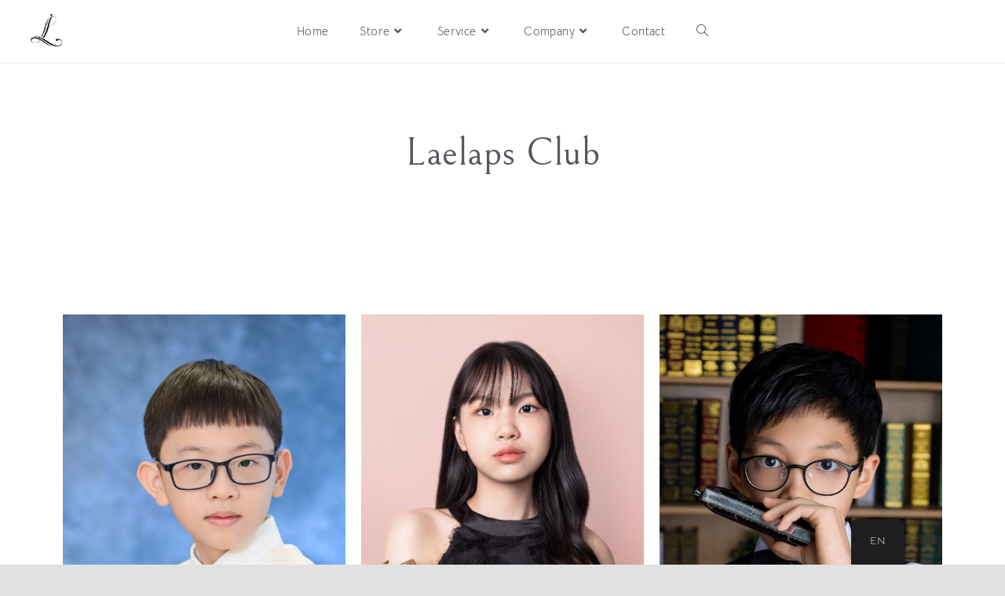

--- FILE ---
content_type: text/html; charset=UTF-8
request_url: https://laelapsharmonica.com/en/laelaps-club/
body_size: 25354
content:
<!DOCTYPE html>
<html class="html" lang="en-GB">
<head>
	<meta charset="UTF-8">
	<link rel="profile" href="https://gmpg.org/xfn/11">

	<title>Laelaps Club &#8211; Laelaps Harmonica</title>
<meta name='robots' content='max-image-preview:large' />
	<style>img:is([sizes="auto" i], [sizes^="auto," i]) { contain-intrinsic-size: 3000px 1500px }</style>
	<meta name="viewport" content="width=device-width, initial-scale=1"><link rel='dns-prefetch' href='//fonts.googleapis.com' />
<link rel="alternate" type="application/rss+xml" title="Laelaps Harmonica &raquo; Feed" href="https://laelapsharmonica.com/en/feed/" />
<link rel="alternate" type="application/rss+xml" title="Laelaps Harmonica &raquo; Comments Feed" href="https://laelapsharmonica.com/en/comments/feed/" />


<style id='wp-emoji-styles-inline-css'>

	img.wp-smiley, img.emoji {
		display: inline !important;
		border: none !important;
		box-shadow: none !important;
		height: 1em !important;
		width: 1em !important;
		margin: 0 0.07em !important;
		vertical-align: -0.1em !important;
		background: none !important;
		padding: 0 !important;
	}
</style>
<style id='classic-theme-styles-inline-css'>
/*! This file is auto-generated */
.wp-block-button__link{color:#fff;background-color:#32373c;border-radius:9999px;box-shadow:none;text-decoration:none;padding:calc(.667em + 2px) calc(1.333em + 2px);font-size:1.125em}.wp-block-file__button{background:#32373c;color:#fff;text-decoration:none}
</style>
<style id='global-styles-inline-css'>
:root{--wp--preset--aspect-ratio--square: 1;--wp--preset--aspect-ratio--4-3: 4/3;--wp--preset--aspect-ratio--3-4: 3/4;--wp--preset--aspect-ratio--3-2: 3/2;--wp--preset--aspect-ratio--2-3: 2/3;--wp--preset--aspect-ratio--16-9: 16/9;--wp--preset--aspect-ratio--9-16: 9/16;--wp--preset--color--black: #000000;--wp--preset--color--cyan-bluish-gray: #abb8c3;--wp--preset--color--white: #ffffff;--wp--preset--color--pale-pink: #f78da7;--wp--preset--color--vivid-red: #cf2e2e;--wp--preset--color--luminous-vivid-orange: #ff6900;--wp--preset--color--luminous-vivid-amber: #fcb900;--wp--preset--color--light-green-cyan: #7bdcb5;--wp--preset--color--vivid-green-cyan: #00d084;--wp--preset--color--pale-cyan-blue: #8ed1fc;--wp--preset--color--vivid-cyan-blue: #0693e3;--wp--preset--color--vivid-purple: #9b51e0;--wp--preset--gradient--vivid-cyan-blue-to-vivid-purple: linear-gradient(135deg,rgba(6,147,227,1) 0%,rgb(155,81,224) 100%);--wp--preset--gradient--light-green-cyan-to-vivid-green-cyan: linear-gradient(135deg,rgb(122,220,180) 0%,rgb(0,208,130) 100%);--wp--preset--gradient--luminous-vivid-amber-to-luminous-vivid-orange: linear-gradient(135deg,rgba(252,185,0,1) 0%,rgba(255,105,0,1) 100%);--wp--preset--gradient--luminous-vivid-orange-to-vivid-red: linear-gradient(135deg,rgba(255,105,0,1) 0%,rgb(207,46,46) 100%);--wp--preset--gradient--very-light-gray-to-cyan-bluish-gray: linear-gradient(135deg,rgb(238,238,238) 0%,rgb(169,184,195) 100%);--wp--preset--gradient--cool-to-warm-spectrum: linear-gradient(135deg,rgb(74,234,220) 0%,rgb(151,120,209) 20%,rgb(207,42,186) 40%,rgb(238,44,130) 60%,rgb(251,105,98) 80%,rgb(254,248,76) 100%);--wp--preset--gradient--blush-light-purple: linear-gradient(135deg,rgb(255,206,236) 0%,rgb(152,150,240) 100%);--wp--preset--gradient--blush-bordeaux: linear-gradient(135deg,rgb(254,205,165) 0%,rgb(254,45,45) 50%,rgb(107,0,62) 100%);--wp--preset--gradient--luminous-dusk: linear-gradient(135deg,rgb(255,203,112) 0%,rgb(199,81,192) 50%,rgb(65,88,208) 100%);--wp--preset--gradient--pale-ocean: linear-gradient(135deg,rgb(255,245,203) 0%,rgb(182,227,212) 50%,rgb(51,167,181) 100%);--wp--preset--gradient--electric-grass: linear-gradient(135deg,rgb(202,248,128) 0%,rgb(113,206,126) 100%);--wp--preset--gradient--midnight: linear-gradient(135deg,rgb(2,3,129) 0%,rgb(40,116,252) 100%);--wp--preset--font-size--small: 13px;--wp--preset--font-size--medium: 20px;--wp--preset--font-size--large: 36px;--wp--preset--font-size--x-large: 42px;--wp--preset--spacing--20: 0.44rem;--wp--preset--spacing--30: 0.67rem;--wp--preset--spacing--40: 1rem;--wp--preset--spacing--50: 1.5rem;--wp--preset--spacing--60: 2.25rem;--wp--preset--spacing--70: 3.38rem;--wp--preset--spacing--80: 5.06rem;--wp--preset--shadow--natural: 6px 6px 9px rgba(0, 0, 0, 0.2);--wp--preset--shadow--deep: 12px 12px 50px rgba(0, 0, 0, 0.4);--wp--preset--shadow--sharp: 6px 6px 0px rgba(0, 0, 0, 0.2);--wp--preset--shadow--outlined: 6px 6px 0px -3px rgba(255, 255, 255, 1), 6px 6px rgba(0, 0, 0, 1);--wp--preset--shadow--crisp: 6px 6px 0px rgba(0, 0, 0, 1);}:where(.is-layout-flex){gap: 0.5em;}:where(.is-layout-grid){gap: 0.5em;}body .is-layout-flex{display: flex;}.is-layout-flex{flex-wrap: wrap;align-items: center;}.is-layout-flex > :is(*, div){margin: 0;}body .is-layout-grid{display: grid;}.is-layout-grid > :is(*, div){margin: 0;}:where(.wp-block-columns.is-layout-flex){gap: 2em;}:where(.wp-block-columns.is-layout-grid){gap: 2em;}:where(.wp-block-post-template.is-layout-flex){gap: 1.25em;}:where(.wp-block-post-template.is-layout-grid){gap: 1.25em;}.has-black-color{color: var(--wp--preset--color--black) !important;}.has-cyan-bluish-gray-color{color: var(--wp--preset--color--cyan-bluish-gray) !important;}.has-white-color{color: var(--wp--preset--color--white) !important;}.has-pale-pink-color{color: var(--wp--preset--color--pale-pink) !important;}.has-vivid-red-color{color: var(--wp--preset--color--vivid-red) !important;}.has-luminous-vivid-orange-color{color: var(--wp--preset--color--luminous-vivid-orange) !important;}.has-luminous-vivid-amber-color{color: var(--wp--preset--color--luminous-vivid-amber) !important;}.has-light-green-cyan-color{color: var(--wp--preset--color--light-green-cyan) !important;}.has-vivid-green-cyan-color{color: var(--wp--preset--color--vivid-green-cyan) !important;}.has-pale-cyan-blue-color{color: var(--wp--preset--color--pale-cyan-blue) !important;}.has-vivid-cyan-blue-color{color: var(--wp--preset--color--vivid-cyan-blue) !important;}.has-vivid-purple-color{color: var(--wp--preset--color--vivid-purple) !important;}.has-black-background-color{background-color: var(--wp--preset--color--black) !important;}.has-cyan-bluish-gray-background-color{background-color: var(--wp--preset--color--cyan-bluish-gray) !important;}.has-white-background-color{background-color: var(--wp--preset--color--white) !important;}.has-pale-pink-background-color{background-color: var(--wp--preset--color--pale-pink) !important;}.has-vivid-red-background-color{background-color: var(--wp--preset--color--vivid-red) !important;}.has-luminous-vivid-orange-background-color{background-color: var(--wp--preset--color--luminous-vivid-orange) !important;}.has-luminous-vivid-amber-background-color{background-color: var(--wp--preset--color--luminous-vivid-amber) !important;}.has-light-green-cyan-background-color{background-color: var(--wp--preset--color--light-green-cyan) !important;}.has-vivid-green-cyan-background-color{background-color: var(--wp--preset--color--vivid-green-cyan) !important;}.has-pale-cyan-blue-background-color{background-color: var(--wp--preset--color--pale-cyan-blue) !important;}.has-vivid-cyan-blue-background-color{background-color: var(--wp--preset--color--vivid-cyan-blue) !important;}.has-vivid-purple-background-color{background-color: var(--wp--preset--color--vivid-purple) !important;}.has-black-border-color{border-color: var(--wp--preset--color--black) !important;}.has-cyan-bluish-gray-border-color{border-color: var(--wp--preset--color--cyan-bluish-gray) !important;}.has-white-border-color{border-color: var(--wp--preset--color--white) !important;}.has-pale-pink-border-color{border-color: var(--wp--preset--color--pale-pink) !important;}.has-vivid-red-border-color{border-color: var(--wp--preset--color--vivid-red) !important;}.has-luminous-vivid-orange-border-color{border-color: var(--wp--preset--color--luminous-vivid-orange) !important;}.has-luminous-vivid-amber-border-color{border-color: var(--wp--preset--color--luminous-vivid-amber) !important;}.has-light-green-cyan-border-color{border-color: var(--wp--preset--color--light-green-cyan) !important;}.has-vivid-green-cyan-border-color{border-color: var(--wp--preset--color--vivid-green-cyan) !important;}.has-pale-cyan-blue-border-color{border-color: var(--wp--preset--color--pale-cyan-blue) !important;}.has-vivid-cyan-blue-border-color{border-color: var(--wp--preset--color--vivid-cyan-blue) !important;}.has-vivid-purple-border-color{border-color: var(--wp--preset--color--vivid-purple) !important;}.has-vivid-cyan-blue-to-vivid-purple-gradient-background{background: var(--wp--preset--gradient--vivid-cyan-blue-to-vivid-purple) !important;}.has-light-green-cyan-to-vivid-green-cyan-gradient-background{background: var(--wp--preset--gradient--light-green-cyan-to-vivid-green-cyan) !important;}.has-luminous-vivid-amber-to-luminous-vivid-orange-gradient-background{background: var(--wp--preset--gradient--luminous-vivid-amber-to-luminous-vivid-orange) !important;}.has-luminous-vivid-orange-to-vivid-red-gradient-background{background: var(--wp--preset--gradient--luminous-vivid-orange-to-vivid-red) !important;}.has-very-light-gray-to-cyan-bluish-gray-gradient-background{background: var(--wp--preset--gradient--very-light-gray-to-cyan-bluish-gray) !important;}.has-cool-to-warm-spectrum-gradient-background{background: var(--wp--preset--gradient--cool-to-warm-spectrum) !important;}.has-blush-light-purple-gradient-background{background: var(--wp--preset--gradient--blush-light-purple) !important;}.has-blush-bordeaux-gradient-background{background: var(--wp--preset--gradient--blush-bordeaux) !important;}.has-luminous-dusk-gradient-background{background: var(--wp--preset--gradient--luminous-dusk) !important;}.has-pale-ocean-gradient-background{background: var(--wp--preset--gradient--pale-ocean) !important;}.has-electric-grass-gradient-background{background: var(--wp--preset--gradient--electric-grass) !important;}.has-midnight-gradient-background{background: var(--wp--preset--gradient--midnight) !important;}.has-small-font-size{font-size: var(--wp--preset--font-size--small) !important;}.has-medium-font-size{font-size: var(--wp--preset--font-size--medium) !important;}.has-large-font-size{font-size: var(--wp--preset--font-size--large) !important;}.has-x-large-font-size{font-size: var(--wp--preset--font-size--x-large) !important;}
:where(.wp-block-post-template.is-layout-flex){gap: 1.25em;}:where(.wp-block-post-template.is-layout-grid){gap: 1.25em;}
:where(.wp-block-columns.is-layout-flex){gap: 2em;}:where(.wp-block-columns.is-layout-grid){gap: 2em;}
:root :where(.wp-block-pullquote){font-size: 1.5em;line-height: 1.6;}
</style>
<link rel='stylesheet' id='gwts-gwl-lightslider-css-css' href='https://laelapsharmonica.com/wp-content/plugins/gallery-with-thumbnail-slider/includes/css/lightslider.css?ver=20251113' media='all' />
<link rel='stylesheet' id='gwts-gwl-style-css-css' href='https://laelapsharmonica.com/wp-content/plugins/gallery-with-thumbnail-slider/includes/css/gwts-style.css?ver=20251113' media='all' />
<link rel='stylesheet' id='gwts-gwl-lightgal-css-css' href='https://laelapsharmonica.com/wp-content/plugins/gallery-with-thumbnail-slider/includes/css/lightgallery.css?ver=20251113' media='all' />
<link rel='stylesheet' id='pafe-extension-style-free-css' href='https://laelapsharmonica.com/wp-content/plugins/piotnet-addons-for-elementor/assets/css/minify/extension.min.css?ver=2.4.36' media='all' />
<style id='woocommerce-inline-inline-css'>
.woocommerce form .form-row .required { visibility: visible; }
</style>
<link rel='stylesheet' id='trp-floater-language-switcher-style-css' href='https://laelapsharmonica.com/wp-content/plugins/translatepress-multilingual/assets/css/trp-floater-language-switcher.css?ver=3.0.3' media='all' />
<link rel='stylesheet' id='trp-language-switcher-style-css' href='https://laelapsharmonica.com/wp-content/plugins/translatepress-multilingual/assets/css/trp-language-switcher.css?ver=3.0.3' media='all' />
<link rel='stylesheet' id='brands-styles-css' href='https://laelapsharmonica.com/wp-content/plugins/woocommerce/assets/css/brands.css?ver=10.1.2' media='all' />
<link rel='stylesheet' id='oceanwp-woo-mini-cart-css' href='https://laelapsharmonica.com/wp-content/themes/oceanwp/assets/css/woo/woo-mini-cart.min.css?ver=3e8ad0aab808d88d66ef7bbed8bca10e' media='all' />
<link rel='stylesheet' id='font-awesome-css' href='https://laelapsharmonica.com/wp-content/themes/oceanwp/assets/fonts/fontawesome/css/all.min.css?ver=6.7.2' media='all' />
<link rel='stylesheet' id='simple-line-icons-css' href='https://laelapsharmonica.com/wp-content/themes/oceanwp/assets/css/third/simple-line-icons.min.css?ver=2.4.0' media='all' />
<link rel='stylesheet' id='oceanwp-style-css' href='https://laelapsharmonica.com/wp-content/themes/oceanwp/assets/css/style.min.css?ver=4.1.3' media='all' />
<style id='oceanwp-style-inline-css'>
div.wpforms-container-full .wpforms-form input[type=submit]:hover,
			div.wpforms-container-full .wpforms-form input[type=submit]:focus,
			div.wpforms-container-full .wpforms-form input[type=submit]:active,
			div.wpforms-container-full .wpforms-form button[type=submit]:hover,
			div.wpforms-container-full .wpforms-form button[type=submit]:focus,
			div.wpforms-container-full .wpforms-form button[type=submit]:active,
			div.wpforms-container-full .wpforms-form .wpforms-page-button:hover,
			div.wpforms-container-full .wpforms-form .wpforms-page-button:active,
			div.wpforms-container-full .wpforms-form .wpforms-page-button:focus {
				border: none;
			}
</style>
<link rel='stylesheet' id='oceanwp-google-font-cormorant-css' href='//fonts.googleapis.com/css?family=Cormorant%3A100%2C200%2C300%2C400%2C500%2C600%2C700%2C800%2C900%2C100i%2C200i%2C300i%2C400i%2C500i%2C600i%2C700i%2C800i%2C900i&#038;subset=latin&#038;display=swap&#038;ver=6.8.2' media='all' />
<link rel='stylesheet' id='oceanwp-google-font-cormorant-infant-css' href='//fonts.googleapis.com/css?family=Cormorant+Infant%3A100%2C200%2C300%2C400%2C500%2C600%2C700%2C800%2C900%2C100i%2C200i%2C300i%2C400i%2C500i%2C600i%2C700i%2C800i%2C900i&#038;subset=latin&#038;display=swap&#038;ver=6.8.2' media='all' />
<link rel='stylesheet' id='elementor-frontend-css' href='https://laelapsharmonica.com/wp-content/plugins/elementor/assets/css/frontend.min.css?ver=3.33.0' media='all' />
<link rel='stylesheet' id='eael-general-css' href='https://laelapsharmonica.com/wp-content/plugins/essential-addons-for-elementor-lite/assets/front-end/css/view/general.min.css?ver=6.4.0' media='all' />
<link rel='stylesheet' id='eael-2866-css' href='https://laelapsharmonica.com/wp-content/uploads/essential-addons-elementor/eael-2866.css?ver=1756256140' media='all' />
<link rel='stylesheet' id='elementor-post-7-css' href='https://laelapsharmonica.com/wp-content/uploads/elementor/css/post-7.css?ver=1763007577' media='all' />
<link rel='stylesheet' id='widget-heading-css' href='https://laelapsharmonica.com/wp-content/plugins/elementor/assets/css/widget-heading.min.css?ver=3.33.0' media='all' />
<link rel='stylesheet' id='elementor-post-2866-css' href='https://laelapsharmonica.com/wp-content/uploads/elementor/css/post-2866.css?ver=1763041505' media='all' />
<link rel='stylesheet' id='oceanwp-woocommerce-css' href='https://laelapsharmonica.com/wp-content/themes/oceanwp/assets/css/woo/woocommerce.min.css?ver=3e8ad0aab808d88d66ef7bbed8bca10e' media='all' />
<link rel='stylesheet' id='oceanwp-woo-star-font-css' href='https://laelapsharmonica.com/wp-content/themes/oceanwp/assets/css/woo/woo-star-font.min.css?ver=3e8ad0aab808d88d66ef7bbed8bca10e' media='all' />
<link rel='stylesheet' id='oceanwp-woo-quick-view-css' href='https://laelapsharmonica.com/wp-content/themes/oceanwp/assets/css/woo/woo-quick-view.min.css?ver=3e8ad0aab808d88d66ef7bbed8bca10e' media='all' />
<link rel='stylesheet' id='font-awesome-5-all-css' href='https://laelapsharmonica.com/wp-content/plugins/elementor/assets/lib/font-awesome/css/all.min.css?ver=6.4.0' media='all' />
<link rel='stylesheet' id='font-awesome-4-shim-css' href='https://laelapsharmonica.com/wp-content/plugins/elementor/assets/lib/font-awesome/css/v4-shims.min.css?ver=6.4.0' media='all' />
<link rel='stylesheet' id='oe-widgets-style-css' href='https://laelapsharmonica.com/wp-content/plugins/ocean-extra/assets/css/widgets.css?ver=3e8ad0aab808d88d66ef7bbed8bca10e' media='all' />
<link rel='stylesheet' id='elementor-gf-local-bellefair-css' href='https://laelapsharmonica.com/wp-content/uploads/elementor/google-fonts/css/bellefair.css?ver=1742228370' media='all' />
<link rel='stylesheet' id='elementor-gf-local-bellotatext-css' href='https://laelapsharmonica.com/wp-content/uploads/elementor/google-fonts/css/bellotatext.css?ver=1742228378' media='all' />
<script type="text/template" id="tmpl-variation-template">
	<div class="woocommerce-variation-description">{{{ data.variation.variation_description }}}</div>
	<div class="woocommerce-variation-price">{{{ data.variation.price_html }}}</div>
	<div class="woocommerce-variation-availability">{{{ data.variation.availability_html }}}</div>
</script>
<script type="text/template" id="tmpl-unavailable-variation-template">
	<p role="alert">Sorry, this product is unavailable. Please choose a different combination.</p>
</script>
<script src="https://laelapsharmonica.com/wp-includes/js/jquery/jquery.min.js?ver=3.7.1" id="jquery-core-js"></script>
<script src="https://laelapsharmonica.com/wp-includes/js/jquery/jquery-migrate.min.js?ver=3.4.1" id="jquery-migrate-js" defer data-deferred="1"></script>

















<link rel="https://api.w.org/" href="https://laelapsharmonica.com/en/wp-json/" /><link rel="alternate" title="JSON" type="application/json" href="https://laelapsharmonica.com/en/wp-json/wp/v2/pages/2866" /><link rel="EditURI" type="application/rsd+xml" title="RSD" href="https://laelapsharmonica.com/xmlrpc.php?rsd" />
<link rel="canonical" href="https://laelapsharmonica.com/en/laelaps-club/" />
<link rel="alternate" title="oEmbed (JSON)" type="application/json+oembed" href="https://laelapsharmonica.com/en/wp-json/oembed/1.0/embed?url=https%3A%2F%2Flaelapsharmonica.com%2Fen%2Flaelaps-club%2F" />
<link rel="alternate" title="oEmbed (XML)" type="text/xml+oembed" href="https://laelapsharmonica.com/en/wp-json/oembed/1.0/embed?url=https%3A%2F%2Flaelapsharmonica.com%2Fen%2Flaelaps-club%2F&#038;format=xml" />
<link rel="alternate" hreflang="en-GB" href="https://laelapsharmonica.com/en/laelaps-club/"/>
<link rel="alternate" hreflang="zh-TW" href="https://laelapsharmonica.com/zh/laelaps-club/"/>
<link rel="alternate" hreflang="ja" href="https://laelapsharmonica.com/ja/laelaps-club/"/>
<link rel="alternate" hreflang="en" href="https://laelapsharmonica.com/en/laelaps-club/"/>
<link rel="alternate" hreflang="zh" href="https://laelapsharmonica.com/zh/laelaps-club/"/>
	<noscript><style>.woocommerce-product-gallery{ opacity: 1 !important; }</style></noscript>
	<meta name="generator" content="Elementor 3.33.0; features: e_font_icon_svg, additional_custom_breakpoints; settings: css_print_method-external, google_font-enabled, font_display-auto">
<style>.recentcomments a{display:inline !important;padding:0 !important;margin:0 !important;}</style>			<style>
				.e-con.e-parent:nth-of-type(n+4):not(.e-lazyloaded):not(.e-no-lazyload),
				.e-con.e-parent:nth-of-type(n+4):not(.e-lazyloaded):not(.e-no-lazyload) * {
					background-image: none !important;
				}
				@media screen and (max-height: 1024px) {
					.e-con.e-parent:nth-of-type(n+3):not(.e-lazyloaded):not(.e-no-lazyload),
					.e-con.e-parent:nth-of-type(n+3):not(.e-lazyloaded):not(.e-no-lazyload) * {
						background-image: none !important;
					}
				}
				@media screen and (max-height: 640px) {
					.e-con.e-parent:nth-of-type(n+2):not(.e-lazyloaded):not(.e-no-lazyload),
					.e-con.e-parent:nth-of-type(n+2):not(.e-lazyloaded):not(.e-no-lazyload) * {
						background-image: none !important;
					}
				}
			</style>
			<link rel="icon" href="https://laelapsharmonica.com/wp-content/uploads/2022/10/Laelaps-L-copy-1-100x100.jpg" sizes="32x32" />
<link rel="icon" href="https://laelapsharmonica.com/wp-content/uploads/2022/10/Laelaps-L-copy-1.jpg" sizes="192x192" />
<link rel="apple-touch-icon" href="https://laelapsharmonica.com/wp-content/uploads/2022/10/Laelaps-L-copy-1.jpg" />
<meta name="msapplication-TileImage" content="https://laelapsharmonica.com/wp-content/uploads/2022/10/Laelaps-L-copy-1.jpg" />
		<style id="wp-custom-css">
			.wpforms-form button[type=submit]{background-color:#54595F !important;border-color:#024488 !important;color:#fff !important;border-radius:5px}.wpforms-form button[type=submit]:hover{background-color:#7A7A7A !important}		</style>
		<!-- OceanWP CSS -->
<style type="text/css">
/* Colors */.woocommerce-MyAccount-navigation ul li a:before,.woocommerce-checkout .woocommerce-info a,.woocommerce-checkout #payment ul.payment_methods .wc_payment_method>input[type=radio]:first-child:checked+label:before,.woocommerce-checkout #payment .payment_method_paypal .about_paypal,.woocommerce ul.products li.product li.category a:hover,.woocommerce ul.products li.product .button:hover,.woocommerce ul.products li.product .product-inner .added_to_cart:hover,.product_meta .posted_in a:hover,.product_meta .tagged_as a:hover,.woocommerce div.product .woocommerce-tabs ul.tabs li a:hover,.woocommerce div.product .woocommerce-tabs ul.tabs li.active a,.woocommerce .oceanwp-grid-list a.active,.woocommerce .oceanwp-grid-list a:hover,.woocommerce .oceanwp-off-canvas-filter:hover,.widget_shopping_cart ul.cart_list li .owp-grid-wrap .owp-grid a.remove:hover,.widget_product_categories li a:hover ~ .count,.widget_layered_nav li a:hover ~ .count,.woocommerce ul.products li.product:not(.product-category) .woo-entry-buttons li a:hover,a:hover,a.light:hover,.theme-heading .text::before,.theme-heading .text::after,#top-bar-content >a:hover,#top-bar-social li.oceanwp-email a:hover,#site-navigation-wrap .dropdown-menu >li >a:hover,#site-header.medium-header #medium-searchform button:hover,.oceanwp-mobile-menu-icon a:hover,.blog-entry.post .blog-entry-header .entry-title a:hover,.blog-entry.post .blog-entry-readmore a:hover,.blog-entry.thumbnail-entry .blog-entry-category a,ul.meta li a:hover,.dropcap,.single nav.post-navigation .nav-links .title,body .related-post-title a:hover,body #wp-calendar caption,body .contact-info-widget.default i,body .contact-info-widget.big-icons i,body .custom-links-widget .oceanwp-custom-links li a:hover,body .custom-links-widget .oceanwp-custom-links li a:hover:before,body .posts-thumbnails-widget li a:hover,body .social-widget li.oceanwp-email a:hover,.comment-author .comment-meta .comment-reply-link,#respond #cancel-comment-reply-link:hover,#footer-widgets .footer-box a:hover,#footer-bottom a:hover,#footer-bottom #footer-bottom-menu a:hover,.sidr a:hover,.sidr-class-dropdown-toggle:hover,.sidr-class-menu-item-has-children.active >a,.sidr-class-menu-item-has-children.active >a >.sidr-class-dropdown-toggle,input[type=checkbox]:checked:before{color:#af973f}.woocommerce .oceanwp-grid-list a.active .owp-icon use,.woocommerce .oceanwp-grid-list a:hover .owp-icon use,.single nav.post-navigation .nav-links .title .owp-icon use,.blog-entry.post .blog-entry-readmore a:hover .owp-icon use,body .contact-info-widget.default .owp-icon use,body .contact-info-widget.big-icons .owp-icon use{stroke:#af973f}.woocommerce div.product div.images .open-image,.wcmenucart-details.count,.woocommerce-message a,.woocommerce-error a,.woocommerce-info a,.woocommerce .widget_price_filter .ui-slider .ui-slider-handle,.woocommerce .widget_price_filter .ui-slider .ui-slider-range,.owp-product-nav li a.owp-nav-link:hover,.woocommerce div.product.owp-tabs-layout-vertical .woocommerce-tabs ul.tabs li a:after,.woocommerce .widget_product_categories li.current-cat >a ~ .count,.woocommerce .widget_product_categories li.current-cat >a:before,.woocommerce .widget_layered_nav li.chosen a ~ .count,.woocommerce .widget_layered_nav li.chosen a:before,#owp-checkout-timeline .active .timeline-wrapper,.bag-style:hover .wcmenucart-cart-icon .wcmenucart-count,.show-cart .wcmenucart-cart-icon .wcmenucart-count,.woocommerce ul.products li.product:not(.product-category) .image-wrap .button,input[type="button"],input[type="reset"],input[type="submit"],button[type="submit"],.button,#site-navigation-wrap .dropdown-menu >li.btn >a >span,.thumbnail:hover i,.thumbnail:hover .link-post-svg-icon,.post-quote-content,.omw-modal .omw-close-modal,body .contact-info-widget.big-icons li:hover i,body .contact-info-widget.big-icons li:hover .owp-icon,body div.wpforms-container-full .wpforms-form input[type=submit],body div.wpforms-container-full .wpforms-form button[type=submit],body div.wpforms-container-full .wpforms-form .wpforms-page-button,.woocommerce-cart .wp-element-button,.woocommerce-checkout .wp-element-button,.wp-block-button__link{background-color:#af973f}.current-shop-items-dropdown{border-top-color:#af973f}.woocommerce div.product .woocommerce-tabs ul.tabs li.active a{border-bottom-color:#af973f}.wcmenucart-details.count:before{border-color:#af973f}.woocommerce ul.products li.product .button:hover{border-color:#af973f}.woocommerce ul.products li.product .product-inner .added_to_cart:hover{border-color:#af973f}.woocommerce div.product .woocommerce-tabs ul.tabs li.active a{border-color:#af973f}.woocommerce .oceanwp-grid-list a.active{border-color:#af973f}.woocommerce .oceanwp-grid-list a:hover{border-color:#af973f}.woocommerce .oceanwp-off-canvas-filter:hover{border-color:#af973f}.owp-product-nav li a.owp-nav-link:hover{border-color:#af973f}.widget_shopping_cart_content .buttons .button:first-child:hover{border-color:#af973f}.widget_shopping_cart ul.cart_list li .owp-grid-wrap .owp-grid a.remove:hover{border-color:#af973f}.widget_product_categories li a:hover ~ .count{border-color:#af973f}.woocommerce .widget_product_categories li.current-cat >a ~ .count{border-color:#af973f}.woocommerce .widget_product_categories li.current-cat >a:before{border-color:#af973f}.widget_layered_nav li a:hover ~ .count{border-color:#af973f}.woocommerce .widget_layered_nav li.chosen a ~ .count{border-color:#af973f}.woocommerce .widget_layered_nav li.chosen a:before{border-color:#af973f}#owp-checkout-timeline.arrow .active .timeline-wrapper:before{border-top-color:#af973f;border-bottom-color:#af973f}#owp-checkout-timeline.arrow .active .timeline-wrapper:after{border-left-color:#af973f;border-right-color:#af973f}.bag-style:hover .wcmenucart-cart-icon .wcmenucart-count{border-color:#af973f}.bag-style:hover .wcmenucart-cart-icon .wcmenucart-count:after{border-color:#af973f}.show-cart .wcmenucart-cart-icon .wcmenucart-count{border-color:#af973f}.show-cart .wcmenucart-cart-icon .wcmenucart-count:after{border-color:#af973f}.woocommerce ul.products li.product:not(.product-category) .woo-product-gallery .active a{border-color:#af973f}.woocommerce ul.products li.product:not(.product-category) .woo-product-gallery a:hover{border-color:#af973f}.widget-title{border-color:#af973f}blockquote{border-color:#af973f}.wp-block-quote{border-color:#af973f}#searchform-dropdown{border-color:#af973f}.dropdown-menu .sub-menu{border-color:#af973f}.blog-entry.large-entry .blog-entry-readmore a:hover{border-color:#af973f}.oceanwp-newsletter-form-wrap input[type="email"]:focus{border-color:#af973f}.social-widget li.oceanwp-email a:hover{border-color:#af973f}#respond #cancel-comment-reply-link:hover{border-color:#af973f}body .contact-info-widget.big-icons li:hover i{border-color:#af973f}body .contact-info-widget.big-icons li:hover .owp-icon{border-color:#af973f}#footer-widgets .oceanwp-newsletter-form-wrap input[type="email"]:focus{border-color:#af973f}.woocommerce div.product div.images .open-image:hover,.woocommerce-error a:hover,.woocommerce-info a:hover,.woocommerce-message a:hover,.woocommerce-message a:focus,.woocommerce .button:focus,.woocommerce ul.products li.product:not(.product-category) .image-wrap .button:hover,input[type="button"]:hover,input[type="reset"]:hover,input[type="submit"]:hover,button[type="submit"]:hover,input[type="button"]:focus,input[type="reset"]:focus,input[type="submit"]:focus,button[type="submit"]:focus,.button:hover,.button:focus,#site-navigation-wrap .dropdown-menu >li.btn >a:hover >span,.post-quote-author,.omw-modal .omw-close-modal:hover,body div.wpforms-container-full .wpforms-form input[type=submit]:hover,body div.wpforms-container-full .wpforms-form button[type=submit]:hover,body div.wpforms-container-full .wpforms-form .wpforms-page-button:hover,.woocommerce-cart .wp-element-button:hover,.woocommerce-checkout .wp-element-button:hover,.wp-block-button__link:hover{background-color:#776522}.woocommerce table.shop_table,.woocommerce table.shop_table td,.woocommerce-cart .cart-collaterals .cart_totals tr td,.woocommerce-cart .cart-collaterals .cart_totals tr th,.woocommerce table.shop_table tth,.woocommerce table.shop_table tfoot td,.woocommerce table.shop_table tfoot th,.woocommerce .order_details,.woocommerce .shop_table.order_details tfoot th,.woocommerce .shop_table.customer_details th,.woocommerce .cart-collaterals .cross-sells,.woocommerce-page .cart-collaterals .cross-sells,.woocommerce .cart-collaterals .cart_totals,.woocommerce-page .cart-collaterals .cart_totals,.woocommerce .cart-collaterals h2,.woocommerce .cart-collaterals h2,.woocommerce .cart-collaterals h2,.woocommerce-cart .cart-collaterals .cart_totals .order-total th,.woocommerce-cart .cart-collaterals .cart_totals .order-total td,.woocommerce ul.order_details,.woocommerce .shop_table.order_details tfoot th,.woocommerce .shop_table.customer_details th,.woocommerce .woocommerce-checkout #customer_details h3,.woocommerce .woocommerce-checkout h3#order_review_heading,.woocommerce-checkout #payment ul.payment_methods,.woocommerce-checkout form.login,.woocommerce-checkout form.checkout_coupon,.woocommerce-checkout-review-order-table tfoot th,.woocommerce-checkout #payment,.woocommerce ul.order_details,.woocommerce #customer_login >div,.woocommerce .col-1.address,.woocommerce .col-2.address,.woocommerce-checkout .woocommerce-info,.woocommerce div.product form.cart,.product_meta,.woocommerce div.product .woocommerce-tabs ul.tabs,.woocommerce #reviews #comments ol.commentlist li .comment_container,p.stars span a,.woocommerce ul.product_list_widget li,.woocommerce .widget_shopping_cart .cart_list li,.woocommerce.widget_shopping_cart .cart_list li,.woocommerce ul.product_list_widget li:first-child,.woocommerce .widget_shopping_cart .cart_list li:first-child,.woocommerce.widget_shopping_cart .cart_list li:first-child,.widget_product_categories li a,.woocommerce .oceanwp-toolbar,.woocommerce .products.list .product,table th,table td,hr,.content-area,body.content-left-sidebar #content-wrap .content-area,.content-left-sidebar .content-area,#top-bar-wrap,#site-header,#site-header.top-header #search-toggle,.dropdown-menu ul li,.centered-minimal-page-header,.blog-entry.post,.blog-entry.grid-entry .blog-entry-inner,.blog-entry.thumbnail-entry .blog-entry-bottom,.single-post .entry-title,.single .entry-share-wrap .entry-share,.single .entry-share,.single .entry-share ul li a,.single nav.post-navigation,.single nav.post-navigation .nav-links .nav-previous,#author-bio,#author-bio .author-bio-avatar,#author-bio .author-bio-social li a,#related-posts,#comments,.comment-body,#respond #cancel-comment-reply-link,#blog-entries .type-page,.page-numbers a,.page-numbers span:not(.elementor-screen-only),.page-links span,body #wp-calendar caption,body #wp-calendar th,body #wp-calendar tbody,body .contact-info-widget.default i,body .contact-info-widget.big-icons i,body .contact-info-widget.big-icons .owp-icon,body .contact-info-widget.default .owp-icon,body .posts-thumbnails-widget li,body .tagcloud a{border-color:#efefef}a:hover{color:#776522}a:hover .owp-icon use{stroke:#776522}.boxed-layout{background-color:#e1e1e1}body .theme-button,body input[type="submit"],body button[type="submit"],body button,body .button,body div.wpforms-container-full .wpforms-form input[type=submit],body div.wpforms-container-full .wpforms-form button[type=submit],body div.wpforms-container-full .wpforms-form .wpforms-page-button,.woocommerce-cart .wp-element-button,.woocommerce-checkout .wp-element-button,.wp-block-button__link{border-color:#ffffff}body .theme-button:hover,body input[type="submit"]:hover,body button[type="submit"]:hover,body button:hover,body .button:hover,body div.wpforms-container-full .wpforms-form input[type=submit]:hover,body div.wpforms-container-full .wpforms-form input[type=submit]:active,body div.wpforms-container-full .wpforms-form button[type=submit]:hover,body div.wpforms-container-full .wpforms-form button[type=submit]:active,body div.wpforms-container-full .wpforms-form .wpforms-page-button:hover,body div.wpforms-container-full .wpforms-form .wpforms-page-button:active,.woocommerce-cart .wp-element-button:hover,.woocommerce-checkout .wp-element-button:hover,.wp-block-button__link:hover{border-color:#ffffff}/* OceanWP Style Settings CSS */.separate-layout .content-area,.separate-layout.content-left-sidebar .content-area,.content-both-sidebars.scs-style .content-area,.separate-layout.content-both-sidebars.ssc-style .content-area,body.separate-blog.separate-layout #blog-entries >*,body.separate-blog.separate-layout .oceanwp-pagination,body.separate-blog.separate-layout .blog-entry.grid-entry .blog-entry-inner{padding:30pxpx}.separate-layout.content-full-width .content-area{padding:30pxpx !important}.separate-layout .widget-area .sidebar-box{padding:30pxpx}.boxed-layout #wrap,.boxed-layout .parallax-footer,.boxed-layout .owp-floating-bar{width:3840px}.theme-button,input[type="submit"],button[type="submit"],button,.button,body div.wpforms-container-full .wpforms-form input[type=submit],body div.wpforms-container-full .wpforms-form button[type=submit],body div.wpforms-container-full .wpforms-form .wpforms-page-button{border-style:solid}.theme-button,input[type="submit"],button[type="submit"],button,.button,body div.wpforms-container-full .wpforms-form input[type=submit],body div.wpforms-container-full .wpforms-form button[type=submit],body div.wpforms-container-full .wpforms-form .wpforms-page-button{border-width:1px}form input[type="text"],form input[type="password"],form input[type="email"],form input[type="url"],form input[type="date"],form input[type="month"],form input[type="time"],form input[type="datetime"],form input[type="datetime-local"],form input[type="week"],form input[type="number"],form input[type="search"],form input[type="tel"],form input[type="color"],form select,form textarea,.woocommerce .woocommerce-checkout .select2-container--default .select2-selection--single{border-style:solid}body div.wpforms-container-full .wpforms-form input[type=date],body div.wpforms-container-full .wpforms-form input[type=datetime],body div.wpforms-container-full .wpforms-form input[type=datetime-local],body div.wpforms-container-full .wpforms-form input[type=email],body div.wpforms-container-full .wpforms-form input[type=month],body div.wpforms-container-full .wpforms-form input[type=number],body div.wpforms-container-full .wpforms-form input[type=password],body div.wpforms-container-full .wpforms-form input[type=range],body div.wpforms-container-full .wpforms-form input[type=search],body div.wpforms-container-full .wpforms-form input[type=tel],body div.wpforms-container-full .wpforms-form input[type=text],body div.wpforms-container-full .wpforms-form input[type=time],body div.wpforms-container-full .wpforms-form input[type=url],body div.wpforms-container-full .wpforms-form input[type=week],body div.wpforms-container-full .wpforms-form select,body div.wpforms-container-full .wpforms-form textarea{border-style:solid}form input[type="text"],form input[type="password"],form input[type="email"],form input[type="url"],form input[type="date"],form input[type="month"],form input[type="time"],form input[type="datetime"],form input[type="datetime-local"],form input[type="week"],form input[type="number"],form input[type="search"],form input[type="tel"],form input[type="color"],form select,form textarea{border-radius:3px}body div.wpforms-container-full .wpforms-form input[type=date],body div.wpforms-container-full .wpforms-form input[type=datetime],body div.wpforms-container-full .wpforms-form input[type=datetime-local],body div.wpforms-container-full .wpforms-form input[type=email],body div.wpforms-container-full .wpforms-form input[type=month],body div.wpforms-container-full .wpforms-form input[type=number],body div.wpforms-container-full .wpforms-form input[type=password],body div.wpforms-container-full .wpforms-form input[type=range],body div.wpforms-container-full .wpforms-form input[type=search],body div.wpforms-container-full .wpforms-form input[type=tel],body div.wpforms-container-full .wpforms-form input[type=text],body div.wpforms-container-full .wpforms-form input[type=time],body div.wpforms-container-full .wpforms-form input[type=url],body div.wpforms-container-full .wpforms-form input[type=week],body div.wpforms-container-full .wpforms-form select,body div.wpforms-container-full .wpforms-form textarea{border-radius:3px}.page-header,.has-transparent-header .page-header{padding:0}/* Header */#site-logo #site-logo-inner,.oceanwp-social-menu .social-menu-inner,#site-header.full_screen-header .menu-bar-inner,.after-header-content .after-header-content-inner{height:60px}#site-navigation-wrap .dropdown-menu >li >a,#site-navigation-wrap .dropdown-menu >li >span.opl-logout-link,.oceanwp-mobile-menu-icon a,.mobile-menu-close,.after-header-content-inner >a{line-height:60px}#site-header-inner{padding:10px 0 10px 0}#site-header.has-header-media .overlay-header-media{background-color:rgba(0,0,0,0.5)}#site-logo #site-logo-inner a img,#site-header.center-header #site-navigation-wrap .middle-site-logo a img{max-width:80px}#site-header #site-logo #site-logo-inner a img,#site-header.center-header #site-navigation-wrap .middle-site-logo a img{max-height:60px}.effect-one #site-navigation-wrap .dropdown-menu >li >a.menu-link >span:after,.effect-three #site-navigation-wrap .dropdown-menu >li >a.menu-link >span:after,.effect-five #site-navigation-wrap .dropdown-menu >li >a.menu-link >span:before,.effect-five #site-navigation-wrap .dropdown-menu >li >a.menu-link >span:after,.effect-nine #site-navigation-wrap .dropdown-menu >li >a.menu-link >span:before,.effect-nine #site-navigation-wrap .dropdown-menu >li >a.menu-link >span:after{background-color:#b7b7b7}.effect-four #site-navigation-wrap .dropdown-menu >li >a.menu-link >span:before,.effect-four #site-navigation-wrap .dropdown-menu >li >a.menu-link >span:after,.effect-seven #site-navigation-wrap .dropdown-menu >li >a.menu-link:hover >span:after,.effect-seven #site-navigation-wrap .dropdown-menu >li.sfHover >a.menu-link >span:after{color:#b7b7b7}.effect-seven #site-navigation-wrap .dropdown-menu >li >a.menu-link:hover >span:after,.effect-seven #site-navigation-wrap .dropdown-menu >li.sfHover >a.menu-link >span:after{text-shadow:10px 0 #b7b7b7,-10px 0 #b7b7b7}.effect-two #site-navigation-wrap .dropdown-menu >li >a.menu-link >span:after,.effect-eight #site-navigation-wrap .dropdown-menu >li >a.menu-link >span:before,.effect-eight #site-navigation-wrap .dropdown-menu >li >a.menu-link >span:after{background-color:rgba(56,56,56,0.1)}.effect-six #site-navigation-wrap .dropdown-menu >li >a.menu-link >span:before,.effect-six #site-navigation-wrap .dropdown-menu >li >a.menu-link >span:after{border-color:rgba(56,56,56,0.1)}.effect-ten #site-navigation-wrap .dropdown-menu >li >a.menu-link:hover >span,.effect-ten #site-navigation-wrap .dropdown-menu >li.sfHover >a.menu-link >span{-webkit-box-shadow:0 0 10px 4px rgba(56,56,56,0.1);-moz-box-shadow:0 0 10px 4px rgba(56,56,56,0.1);box-shadow:0 0 10px 4px rgba(56,56,56,0.1)}#site-navigation-wrap .dropdown-menu >li >a{padding:0 20px}#site-navigation-wrap .dropdown-menu >li >a:hover,.oceanwp-mobile-menu-icon a:hover,#searchform-header-replace-close:hover{color:#d4af37}#site-navigation-wrap .dropdown-menu >li >a:hover .owp-icon use,.oceanwp-mobile-menu-icon a:hover .owp-icon use,#searchform-header-replace-close:hover .owp-icon use{stroke:#d4af37}.dropdown-menu .sub-menu{min-width:200px}/* Blog CSS */.ocean-single-post-header ul.meta-item li a:hover{color:#333333}/* Footer Widgets */#footer-widgets{background-color:#e5e5e5}#footer-widgets .footer-box .widget-title{color:#666666}#footer-widgets,#footer-widgets p,#footer-widgets li a:before,#footer-widgets .contact-info-widget span.oceanwp-contact-title,#footer-widgets .recent-posts-date,#footer-widgets .recent-posts-comments,#footer-widgets .widget-recent-posts-icons li .fa{color:#474747}#footer-widgets li,#footer-widgets #wp-calendar caption,#footer-widgets #wp-calendar th,#footer-widgets #wp-calendar tbody,#footer-widgets .contact-info-widget i,#footer-widgets .oceanwp-newsletter-form-wrap input[type="email"],#footer-widgets .posts-thumbnails-widget li,#footer-widgets .social-widget li a{border-color:rgba(255,255,255,0.22)}#footer-widgets .contact-info-widget .owp-icon{border-color:rgba(255,255,255,0.22)}#footer-widgets .footer-box a,#footer-widgets a{color:#444444}#footer-widgets .footer-box a:hover,#footer-widgets a:hover{color:#ba682a}/* Footer Copyright */#footer-bottom{background-color:#ffffff}#footer-bottom,#footer-bottom p{color:#6b6b6b}/* WooCommerce */.woocommerce div.product div.images,.woocommerce.content-full-width div.product div.images{width:50%}.woocommerce div.product div.summary,.woocommerce.content-full-width div.product div.summary{width:50%}.owp-floating-bar form.cart .quantity .minus:hover,.owp-floating-bar form.cart .quantity .plus:hover{color:#ffffff}#owp-checkout-timeline .timeline-step{color:#cccccc}#owp-checkout-timeline .timeline-step{border-color:#cccccc}.woocommerce span.onsale{background-color:#d6a521}.price,.amount{color:#c7a620}.product_meta .posted_in a:hover,.product_meta .tagged_as a:hover{color:#c7a620}.woocommerce div.owp-woo-single-cond-notice a:hover{color:#c7a620}.owp-product-nav li a.owp-nav-link:hover{background-color:#c7a620}.owp-product-nav li a.owp-nav-link:hover{border-color:#b99a20}.woocommerce div.product .woocommerce-tabs ul.tabs li a:hover{color:#c7a620}.woocommerce div.product .woocommerce-tabs ul.tabs li.active a{color:#c7a620}.woocommerce div.product .woocommerce-tabs ul.tabs li.active a{border-color:#c7a620}/* Typography */body{font-family:Cormorant;font-size:15px;line-height:1.8;letter-spacing:.5px;font-weight:400}h1,h2,h3,h4,h5,h6,.theme-heading,.widget-title,.oceanwp-widget-recent-posts-title,.comment-reply-title,.entry-title,.sidebar-box .widget-title{font-family:'Cormorant Infant';line-height:1.4;letter-spacing:.5px;font-weight:500}h1{font-size:23px;line-height:1.4}h2{font-size:20px;line-height:1.4}h3{font-size:18px;line-height:1.4}h4{font-size:17px;line-height:1.4}h5{font-size:14px;line-height:1.4}h6{font-size:15px;line-height:1.4}.page-header .page-header-title,.page-header.background-image-page-header .page-header-title{font-size:32px;line-height:1.4}.page-header .page-subheading{font-size:15px;line-height:1.8}.site-breadcrumbs,.site-breadcrumbs a{font-size:13px;line-height:1.4}#top-bar-content,#top-bar-social-alt{font-size:12px;line-height:1.8}#site-logo a.site-logo-text{font-size:26px;line-height:1.8}#site-navigation-wrap .dropdown-menu >li >a,#site-header.full_screen-header .fs-dropdown-menu >li >a,#site-header.top-header #site-navigation-wrap .dropdown-menu >li >a,#site-header.center-header #site-navigation-wrap .dropdown-menu >li >a,#site-header.medium-header #site-navigation-wrap .dropdown-menu >li >a,.oceanwp-mobile-menu-icon a{font-size:15px;letter-spacing:.4px}.dropdown-menu ul li a.menu-link,#site-header.full_screen-header .fs-dropdown-menu ul.sub-menu li a{font-size:12px;line-height:1.2;letter-spacing:.6px}.sidr-class-dropdown-menu li a,a.sidr-class-toggle-sidr-close,#mobile-dropdown ul li a,body #mobile-fullscreen ul li a{font-size:15px;line-height:1.8}.blog-entry.post .blog-entry-header .entry-title a{font-size:24px;line-height:1.4}.ocean-single-post-header .single-post-title{font-size:34px;line-height:1.4;letter-spacing:.6px}.ocean-single-post-header ul.meta-item li,.ocean-single-post-header ul.meta-item li a{font-size:13px;line-height:1.4;letter-spacing:.6px}.ocean-single-post-header .post-author-name,.ocean-single-post-header .post-author-name a{font-size:14px;line-height:1.4;letter-spacing:.6px}.ocean-single-post-header .post-author-description{font-size:12px;line-height:1.4;letter-spacing:.6px}.single-post .entry-title{line-height:1.4;letter-spacing:.6px}.single-post ul.meta li,.single-post ul.meta li a{font-size:14px;line-height:1.4;letter-spacing:.6px}.sidebar-box .widget-title,.sidebar-box.widget_block .wp-block-heading{font-size:13px;line-height:1;letter-spacing:1px}#footer-widgets .footer-box .widget-title{font-size:15px;line-height:1;letter-spacing:1px}#footer-bottom #copyright{font-size:12px;line-height:1}#footer-bottom #footer-bottom-menu{font-size:10px;line-height:1}.woocommerce-store-notice.demo_store{line-height:2;letter-spacing:1.5px}.demo_store .woocommerce-store-notice__dismiss-link{line-height:2;letter-spacing:1.5px}.woocommerce ul.products li.product li.title h2,.woocommerce ul.products li.product li.title a{font-size:14px;line-height:1.5}.woocommerce ul.products li.product li.category,.woocommerce ul.products li.product li.category a{font-size:12px;line-height:1}.woocommerce ul.products li.product .price{font-size:18px;line-height:1}.woocommerce ul.products li.product .button,.woocommerce ul.products li.product .product-inner .added_to_cart{font-size:12px;line-height:1.5;letter-spacing:1px}.woocommerce ul.products li.owp-woo-cond-notice span,.woocommerce ul.products li.owp-woo-cond-notice a{font-size:16px;line-height:1;letter-spacing:1px;font-weight:600;text-transform:capitalize}.woocommerce div.product .product_title{font-size:28px;line-height:1.4;letter-spacing:.6px;font-weight:bold}.woocommerce div.product p.price{font-size:36px;line-height:1}.woocommerce .owp-btn-normal .summary form button.button,.woocommerce .owp-btn-big .summary form button.button,.woocommerce .owp-btn-very-big .summary form button.button{font-size:12px;line-height:1.5;letter-spacing:1px;text-transform:uppercase}.woocommerce div.owp-woo-single-cond-notice span,.woocommerce div.owp-woo-single-cond-notice a{font-size:18px;line-height:2;letter-spacing:1.5px;font-weight:600;text-transform:capitalize}.ocean-preloader--active .preloader-after-content{font-size:20px;line-height:1.8;letter-spacing:.6px}
</style></head>

<body data-rsssl=1 class="wp-singular page-template page-template-elementor_header_footer page page-id-2866 page-parent wp-custom-logo wp-embed-responsive wp-theme-oceanwp theme-oceanwp woocommerce-no-js translatepress-en_GB oceanwp-theme dropdown-mobile boxed-layout wrap-boxshadow default-breakpoint has-sidebar content-right-sidebar page-header-disabled has-fixed-footer has-grid-list account-original-style elementor-default elementor-template-full-width elementor-kit-7 elementor-page elementor-page-2866" itemscope="itemscope" itemtype="https://schema.org/WebPage">

	
	
	<div id="outer-wrap" class="site clr">

		<a class="skip-link screen-reader-text" href="#main">Skip to content</a>

		
		<div id="wrap" class="clr">

			
			
<header id="site-header" class="minimal-header center-menu clr" data-height="60" itemscope="itemscope" itemtype="https://schema.org/WPHeader" role="banner">

	
					
			<div id="site-header-inner" class="clr container">

				
				

<div id="site-logo" class="clr has-responsive-logo" itemscope itemtype="https://schema.org/Brand" >

	
	<div id="site-logo-inner" class="clr">

		<a href="https://laelapsharmonica.com/en/" class="custom-logo-link" rel="home"><img data-lazyloaded="1" src="[data-uri]" width="100" height="100" data-src="https://laelapsharmonica.com/wp-content/uploads/2022/10/Laelaps-L-copy.jpg" class="custom-logo" alt="Laelaps Harmonica" decoding="async" data-srcset="https://laelapsharmonica.com/wp-content/uploads/2022/10/Laelaps-L-copy.jpg 100w, https://laelapsharmonica.com/wp-content/uploads/2022/10/Laelaps-L-copy-12x12.jpg 12w" data-sizes="(max-width: 100px) 100vw, 100px" /><noscript><img width="100" height="100" src="https://laelapsharmonica.com/wp-content/uploads/2022/10/Laelaps-L-copy.jpg" class="custom-logo" alt="Laelaps Harmonica" decoding="async" srcset="https://laelapsharmonica.com/wp-content/uploads/2022/10/Laelaps-L-copy.jpg 100w, https://laelapsharmonica.com/wp-content/uploads/2022/10/Laelaps-L-copy-12x12.jpg 12w" sizes="(max-width: 100px) 100vw, 100px" /></noscript></a><a href="https://laelapsharmonica.com/en/" class="responsive-logo-link" rel="home"><img data-lazyloaded="1" src="[data-uri]" data-src="https://laelapsharmonica.com/wp-content/uploads/2022/10/Laelaps-L-copy.jpg" class="responsive-logo" width="100" height="100" alt="Laelaps Harmonica" /><noscript><img src="https://laelapsharmonica.com/wp-content/uploads/2022/10/Laelaps-L-copy.jpg" class="responsive-logo" width="100" height="100" alt="Laelaps Harmonica" /></noscript></a>
	</div><!-- #site-logo-inner -->

	
	
</div><!-- #site-logo -->

			<div id="site-navigation-wrap" class="clr">
			
			
			
			<nav id="site-navigation" class="navigation main-navigation clr" itemscope="itemscope" itemtype="https://schema.org/SiteNavigationElement" role="navigation" >

				<ul id="menu-new-menu" class="main-menu dropdown-menu sf-menu"><li id="menu-item-1107" class="menu-item menu-item-type-custom menu-item-object-custom menu-item-1107"><a href="https://laelapsharmonica.com/" class="menu-link"><span class="text-wrap">Home</span></a></li><li id="menu-item-3831" class="menu-item menu-item-type-post_type menu-item-object-page menu-item-has-children dropdown menu-item-3831"><a href="https://laelapsharmonica.com/en/store/" class="menu-link"><span class="text-wrap">Store<i class="nav-arrow fa fa-angle-down" aria-hidden="true" role="img"></i></span></a>
<ul class="sub-menu">
	<li id="menu-item-3833" class="menu-item menu-item-type-post_type menu-item-object-page menu-item-3833"><a href="https://laelapsharmonica.com/en/store/" class="menu-link"><span class="text-wrap">All Models</span></a></li>	<li id="menu-item-3832" class="menu-item menu-item-type-custom menu-item-object-custom menu-item-has-children dropdown menu-item-3832"><a href="#Accessories" class="menu-link"><span class="text-wrap">Accessories<i class="nav-arrow fa fa-angle-right" aria-hidden="true" role="img"></i></span></a>
	<ul class="sub-menu">
		<li id="menu-item-857" class="menu-item menu-item-type-post_type menu-item-object-page menu-item-857"><a href="https://laelapsharmonica.com/en/laelaps-one/" class="menu-link"><span class="text-wrap">Laelaps ONE</span></a></li>		<li id="menu-item-3821" class="menu-item menu-item-type-post_type menu-item-object-page menu-item-3821"><a href="https://laelapsharmonica.com/en/laelaps-case/" class="menu-link"><span class="text-wrap">Laelaps CASE</span></a></li>	</ul>
</li>	<li id="menu-item-955" class="menu-item menu-item-type-post_type menu-item-object-page menu-item-has-children dropdown menu-item-955"><a href="https://laelapsharmonica.com/en/store/" class="menu-link"><span class="text-wrap">Harmonicas<i class="nav-arrow fa fa-angle-right" aria-hidden="true" role="img"></i></span></a>
	<ul class="sub-menu">
		<li id="menu-item-1987" class="menu-item menu-item-type-post_type menu-item-object-page menu-item-1987"><a href="https://laelapsharmonica.com/en/laelaps-48-stellar/" class="menu-link"><span class="text-wrap">Laelaps 48 Stellar</span></a></li>		<li id="menu-item-4469" class="menu-item menu-item-type-post_type menu-item-object-page menu-item-4469"><a href="https://laelapsharmonica.com/en/laelaps-56-stellar/" class="menu-link"><span class="text-wrap">Laelaps 56 Stellar</span></a></li>		<li id="menu-item-856" class="menu-item menu-item-type-post_type menu-item-object-page menu-item-856"><a href="https://laelapsharmonica.com/en/laelaps-64-stellar/" class="menu-link"><span class="text-wrap">Laelaps 64 Stellar</span></a></li>		<li id="menu-item-2687" class="menu-item menu-item-type-post_type menu-item-object-page menu-item-2687"><a href="https://laelapsharmonica.com/en/laelaps-64x-stellar/" class="menu-link"><span class="text-wrap">Laelaps 64x Stellar</span></a></li>	</ul>
</li></ul>
</li><li id="menu-item-1225" class="menu-item menu-item-type-post_type menu-item-object-page menu-item-has-children dropdown menu-item-1225"><a href="https://laelapsharmonica.com/en/laelaps-care-and-service/" class="menu-link"><span class="text-wrap">Service<i class="nav-arrow fa fa-angle-down" aria-hidden="true" role="img"></i></span></a>
<ul class="sub-menu">
	<li id="menu-item-5181" class="menu-item menu-item-type-post_type menu-item-object-page menu-item-5181"><a href="https://laelapsharmonica.com/en/laelaps-voyage/" class="menu-link"><span class="text-wrap">Laelaps Voyage</span></a></li>	<li id="menu-item-5183" class="menu-item menu-item-type-post_type menu-item-object-page menu-item-5183"><a href="https://laelapsharmonica.com/en/laelaps-care-and-service/" class="menu-link"><span class="text-wrap">Laelaps Care and Service</span></a></li></ul>
</li><li id="menu-item-1138" class="menu-item menu-item-type-post_type menu-item-object-page menu-item-has-children dropdown menu-item-1138"><a href="https://laelapsharmonica.com/en/about/" class="menu-link"><span class="text-wrap">Company<i class="nav-arrow fa fa-angle-down" aria-hidden="true" role="img"></i></span></a>
<ul class="sub-menu">
	<li id="menu-item-858" class="menu-item menu-item-type-post_type menu-item-object-page menu-item-858"><a href="https://laelapsharmonica.com/en/about/" class="menu-link"><span class="text-wrap">The Makers</span></a></li>	<li id="menu-item-1131" class="menu-item menu-item-type-post_type menu-item-object-page menu-item-1131"><a href="https://laelapsharmonica.com/en/crasftsmanship/" class="menu-link"><span class="text-wrap">Laelaps Craft</span></a></li></ul>
</li><li id="menu-item-1039" class="menu-item menu-item-type-post_type menu-item-object-page menu-item-1039"><a href="https://laelapsharmonica.com/en/contact/" class="menu-link"><span class="text-wrap">Contact</span></a></li><li class="search-toggle-li" ><a href="https://laelapsharmonica.com/en/#" class="site-search-toggle search-dropdown-toggle"><span class="screen-reader-text">Toggle website search</span><i class=" icon-magnifier" aria-hidden="true" role="img"></i></a></li></ul>
<div id="searchform-dropdown" class="header-searchform-wrap clr" >
	
<form aria-label="Search this website" role="search" method="get" class="searchform" action="https://laelapsharmonica.com/en/">	
	<input aria-label="Insert search query" type="search" id="ocean-search-form-1" class="field" autocomplete="off" placeholder="Search" name="s">
		</form>
</div><!-- #searchform-dropdown -->

			</nav><!-- #site-navigation -->

			
			
					</div><!-- #site-navigation-wrap -->
			
		
	
				
	
	<div class="oceanwp-mobile-menu-icon clr mobile-right">

		
		
		
		<a href="https://laelapsharmonica.com/en/#mobile-menu-toggle" class="mobile-menu"  aria-label="Mobile Menu">
							<i class="fa fa-bars" aria-hidden="true"></i>
								<span class="oceanwp-text">Menu</span>
				<span class="oceanwp-close-text">Close</span>
						</a>

		
		
		
	</div><!-- #oceanwp-mobile-menu-navbar -->

	

			</div><!-- #site-header-inner -->

			
<div id="mobile-dropdown" class="clr" >

	<nav class="clr" itemscope="itemscope" itemtype="https://schema.org/SiteNavigationElement">

		<ul id="menu-new-menu-1" class="menu"><li class="menu-item menu-item-type-custom menu-item-object-custom menu-item-1107"><a href="https://laelapsharmonica.com/">Home</a></li>
<li class="menu-item menu-item-type-post_type menu-item-object-page menu-item-has-children menu-item-3831"><a href="https://laelapsharmonica.com/en/store/">Store</a>
<ul class="sub-menu">
	<li class="menu-item menu-item-type-post_type menu-item-object-page menu-item-3833"><a href="https://laelapsharmonica.com/en/store/">All Models</a></li>
	<li class="menu-item menu-item-type-custom menu-item-object-custom menu-item-has-children menu-item-3832"><a href="#Accessories">Accessories</a>
	<ul class="sub-menu">
		<li class="menu-item menu-item-type-post_type menu-item-object-page menu-item-857"><a href="https://laelapsharmonica.com/en/laelaps-one/">Laelaps ONE</a></li>
		<li class="menu-item menu-item-type-post_type menu-item-object-page menu-item-3821"><a href="https://laelapsharmonica.com/en/laelaps-case/">Laelaps CASE</a></li>
	</ul>
</li>
	<li class="menu-item menu-item-type-post_type menu-item-object-page menu-item-has-children menu-item-955"><a href="https://laelapsharmonica.com/en/store/">Harmonicas</a>
	<ul class="sub-menu">
		<li class="menu-item menu-item-type-post_type menu-item-object-page menu-item-1987"><a href="https://laelapsharmonica.com/en/laelaps-48-stellar/">Laelaps 48 Stellar</a></li>
		<li class="menu-item menu-item-type-post_type menu-item-object-page menu-item-4469"><a href="https://laelapsharmonica.com/en/laelaps-56-stellar/">Laelaps 56 Stellar</a></li>
		<li class="menu-item menu-item-type-post_type menu-item-object-page menu-item-856"><a href="https://laelapsharmonica.com/en/laelaps-64-stellar/">Laelaps 64 Stellar</a></li>
		<li class="menu-item menu-item-type-post_type menu-item-object-page menu-item-2687"><a href="https://laelapsharmonica.com/en/laelaps-64x-stellar/">Laelaps 64x Stellar</a></li>
	</ul>
</li>
</ul>
</li>
<li class="menu-item menu-item-type-post_type menu-item-object-page menu-item-has-children menu-item-1225"><a href="https://laelapsharmonica.com/en/laelaps-care-and-service/">Service</a>
<ul class="sub-menu">
	<li class="menu-item menu-item-type-post_type menu-item-object-page menu-item-5181"><a href="https://laelapsharmonica.com/en/laelaps-voyage/">Laelaps Voyage</a></li>
	<li class="menu-item menu-item-type-post_type menu-item-object-page menu-item-5183"><a href="https://laelapsharmonica.com/en/laelaps-care-and-service/">Laelaps Care and Service</a></li>
</ul>
</li>
<li class="menu-item menu-item-type-post_type menu-item-object-page menu-item-has-children menu-item-1138"><a href="https://laelapsharmonica.com/en/about/">Company</a>
<ul class="sub-menu">
	<li class="menu-item menu-item-type-post_type menu-item-object-page menu-item-858"><a href="https://laelapsharmonica.com/en/about/">The Makers</a></li>
	<li class="menu-item menu-item-type-post_type menu-item-object-page menu-item-1131"><a href="https://laelapsharmonica.com/en/crasftsmanship/">Laelaps Craft</a></li>
</ul>
</li>
<li class="menu-item menu-item-type-post_type menu-item-object-page menu-item-1039"><a href="https://laelapsharmonica.com/en/contact/">Contact</a></li>
<li class="search-toggle-li" ><a href="https://laelapsharmonica.com/en/#" class="site-search-toggle search-dropdown-toggle"><span class="screen-reader-text">Toggle website search</span><i class=" icon-magnifier" aria-hidden="true" role="img"></i></a></li></ul>
<div id="mobile-menu-search" class="clr">
	<form aria-label="Search this website" method="get" action="https://laelapsharmonica.com/en/" class="mobile-searchform">
		<input aria-label="Insert search query" value="" class="field" id="ocean-mobile-search-2" type="search" name="s" autocomplete="off" placeholder="Search" />
		<button aria-label="Submit search" type="submit" class="searchform-submit">
			<i class=" icon-magnifier" aria-hidden="true" role="img"></i>		</button>
					</form>
</div><!-- .mobile-menu-search -->

	</nav>

</div>

			
			
		
		
</header><!-- #site-header -->


			
			<main id="main" class="site-main clr"  role="main">

						<div data-elementor-type="wp-page" data-elementor-id="2866" class="elementor elementor-2866">
						<section class="elementor-section elementor-top-section elementor-element elementor-element-89bc465 elementor-section-boxed elementor-section-height-default elementor-section-height-default" data-id="89bc465" data-element_type="section">
						<div class="elementor-container elementor-column-gap-default">
					<div class="elementor-column elementor-col-100 elementor-top-column elementor-element elementor-element-4837331" data-id="4837331" data-element_type="column">
			<div class="elementor-widget-wrap elementor-element-populated">
						<div class="elementor-element elementor-element-2dd41c3 elementor-widget elementor-widget-heading" data-id="2dd41c3" data-element_type="widget" data-widget_type="heading.default">
				<div class="elementor-widget-container">
					<h2 class="elementor-heading-title elementor-size-default">Laelaps Club</h2>				</div>
				</div>
					</div>
		</div>
					</div>
		</section>
				<section class="elementor-section elementor-top-section elementor-element elementor-element-f94cd8e elementor-section-boxed elementor-section-height-default elementor-section-height-default" data-id="f94cd8e" data-element_type="section">
						<div class="elementor-container elementor-column-gap-default">
					<div class="elementor-column elementor-col-100 elementor-top-column elementor-element elementor-element-d879fbc" data-id="d879fbc" data-element_type="column">
			<div class="elementor-widget-wrap elementor-element-populated">
						<div class="elementor-element elementor-element-a3ce189 eael-fg-hoverer-content-align-center elementor-widget elementor-widget-eael-filterable-gallery" data-id="a3ce189" data-element_type="widget" data-settings="{&quot;pagination&quot;:&quot;false&quot;}" data-widget_type="eael-filterable-gallery.default">
				<div class="elementor-widget-container">
					<style id="eael-fg-inline-css-a3ce189">@media only screen and (max-width: 2399px) {
					.elementor-element.elementor-element-a3ce189 .eael-filterable-gallery-item-wrap {
					        width: 33.333333333333%;
					    }
					}@media only screen and (max-width: 1024px) {
					.elementor-element.elementor-element-a3ce189  .eael-filterable-gallery-item-wrap {
					        width: 50%;
					    }
					}@media only screen and (max-width: 767px) {
					.elementor-element.elementor-element-a3ce189  .eael-filterable-gallery-item-wrap {
					        width: 100%;
					    }
					}</style>        <div id="eael-filter-gallery-wrapper-a3ce189" class="eael-filter-gallery-wrapper" data-layout-mode="hoverer" data-breakpoints="{&quot;mobile&quot;:{&quot;label&quot;:&quot;Mobile Portrait&quot;,&quot;value&quot;:767,&quot;default_value&quot;:767,&quot;direction&quot;:&quot;max&quot;,&quot;is_enabled&quot;:true},&quot;mobile_extra&quot;:{&quot;label&quot;:&quot;Mobile Landscape&quot;,&quot;value&quot;:880,&quot;default_value&quot;:880,&quot;direction&quot;:&quot;max&quot;,&quot;is_enabled&quot;:false},&quot;tablet&quot;:{&quot;label&quot;:&quot;Tablet Portrait&quot;,&quot;value&quot;:1024,&quot;default_value&quot;:1024,&quot;direction&quot;:&quot;max&quot;,&quot;is_enabled&quot;:true},&quot;tablet_extra&quot;:{&quot;label&quot;:&quot;Tablet Landscape&quot;,&quot;value&quot;:1200,&quot;default_value&quot;:1200,&quot;direction&quot;:&quot;max&quot;,&quot;is_enabled&quot;:false},&quot;laptop&quot;:{&quot;label&quot;:&quot;Laptop&quot;,&quot;value&quot;:1366,&quot;default_value&quot;:1366,&quot;direction&quot;:&quot;max&quot;,&quot;is_enabled&quot;:false},&quot;widescreen&quot;:{&quot;label&quot;:&quot;Widescreen&quot;,&quot;value&quot;:2400,&quot;default_value&quot;:2400,&quot;direction&quot;:&quot;min&quot;,&quot;is_enabled&quot;:false}}" data-default_control_key="0" data-custom_default_control="1">
                    <div class="eael-filter-gallery-container eael-filter-gallery-grid" data-images-per-page="" data-total-gallery-items="14" data-nomore-item-text="" data-is-randomize="no" data-settings="{&quot;grid_style&quot;:&quot;grid&quot;,&quot;popup&quot;:&quot;buttons&quot;,&quot;duration&quot;:500,&quot;gallery_enabled&quot;:&quot;&quot;,&quot;video_gallery_yt_privacy&quot;:&quot;&quot;,&quot;control_all_text&quot;:null,&quot;post_id&quot;:2866,&quot;widget_id&quot;:&quot;a3ce189&quot;}" data-search-all="" data-gallery-items="[base64]" data-init-show="50">
            <div class="eael-filterable-gallery-item-wrap">
				<div class="eael-gallery-grid-item"><a href="https://laelapsharmonica.com/laelaps-club/carson-chan/"><div class="gallery-item-thumbnail-wrap"><img data-lazyloaded="1" src="[data-uri]" decoding="async" data-src="https://laelapsharmonica.com/wp-content/uploads/2025/08/Carson-3.jpg" data-lazy-src="https://laelapsharmonica.com/wp-content/uploads/2025/08/Carson-3.jpg" alt="Carson Chan" class="gallery-item-thumbnail"><noscript><img decoding="async" src="https://laelapsharmonica.com/wp-content/uploads/2025/08/Carson-3.jpg" data-lazy-src="https://laelapsharmonica.com/wp-content/uploads/2025/08/Carson-3.jpg" alt="Carson Chan" class="gallery-item-thumbnail"></noscript></div><div class="gallery-item-caption-wrap caption-style-hoverer eael-slide-up"><div class="gallery-item-hoverer-bg"></div><div class="gallery-item-caption-over"><h2 class="fg-item-title">Carson Chan</h2></div></div></a></div></div><div class="eael-filterable-gallery-item-wrap">
				<div class="eael-gallery-grid-item"><a href="https://laelapsharmonica.com/laelaps-club/wu-tsai-rung/"><div class="gallery-item-thumbnail-wrap"><img data-lazyloaded="1" src="[data-uri]" decoding="async" data-src="https://laelapsharmonica.com/wp-content/uploads/2025/08/Aurora-半身Black-scaled.jpg" data-lazy-src="https://laelapsharmonica.com/wp-content/uploads/2025/08/Aurora-半身Black-scaled.jpg" alt="Aurora Tsai" class="gallery-item-thumbnail"><noscript><img decoding="async" src="https://laelapsharmonica.com/wp-content/uploads/2025/08/Aurora-半身Black-scaled.jpg" data-lazy-src="https://laelapsharmonica.com/wp-content/uploads/2025/08/Aurora-半身Black-scaled.jpg" alt="Aurora Tsai" class="gallery-item-thumbnail"></noscript></div><div class="gallery-item-caption-wrap caption-style-hoverer eael-slide-up"><div class="gallery-item-hoverer-bg"></div><div class="gallery-item-caption-over"><h2 class="fg-item-title">Tsai Rung Wu</h2></div></div></a></div></div><div class="eael-filterable-gallery-item-wrap">
				<div class="eael-gallery-grid-item"><a href="https://laelapsharmonica.com/laelaps-club/aiden-chui/"><div class="gallery-item-thumbnail-wrap"><img data-lazyloaded="1" src="[data-uri]" decoding="async" data-src="https://laelapsharmonica.com/wp-content/uploads/2025/08/IMG_1718_4R.jpg" data-lazy-src="https://laelapsharmonica.com/wp-content/uploads/2025/08/IMG_1718_4R.jpg" alt="Aiden Chui" class="gallery-item-thumbnail"><noscript><img decoding="async" src="https://laelapsharmonica.com/wp-content/uploads/2025/08/IMG_1718_4R.jpg" data-lazy-src="https://laelapsharmonica.com/wp-content/uploads/2025/08/IMG_1718_4R.jpg" alt="Aiden Chui" class="gallery-item-thumbnail"></noscript></div><div class="gallery-item-caption-wrap caption-style-hoverer eael-slide-up"><div class="gallery-item-hoverer-bg"></div><div class="gallery-item-caption-over"><h2 class="fg-item-title">Aiden Chui</h2></div></div></a></div></div><div class="eael-filterable-gallery-item-wrap">
				<div class="eael-gallery-grid-item"><a href="https://laelapsharmonica.com/laelaps-club/jeannie-li/"><div class="gallery-item-thumbnail-wrap"><img data-lazyloaded="1" src="[data-uri]" decoding="async" data-src="https://laelapsharmonica.com/wp-content/uploads/2024/09/Jeannie-Li-1.jpg" data-lazy-src="https://laelapsharmonica.com/wp-content/uploads/2024/09/Jeannie-Li-1.jpg" alt="Jeannie Li" class="gallery-item-thumbnail"><noscript><img decoding="async" src="https://laelapsharmonica.com/wp-content/uploads/2024/09/Jeannie-Li-1.jpg" data-lazy-src="https://laelapsharmonica.com/wp-content/uploads/2024/09/Jeannie-Li-1.jpg" alt="Jeannie Li" class="gallery-item-thumbnail"></noscript></div><div class="gallery-item-caption-wrap caption-style-hoverer eael-slide-up"><div class="gallery-item-hoverer-bg"></div><div class="gallery-item-caption-over"><h2 class="fg-item-title">Jeannie Li</h2></div></div></a></div></div><div class="eael-filterable-gallery-item-wrap">
				<div class="eael-gallery-grid-item"><a href="https://laelapsharmonica.com/en/laelaps-club/matthew-yip/"><div class="gallery-item-thumbnail-wrap"><img data-lazyloaded="1" src="[data-uri]" decoding="async" data-src="https://laelapsharmonica.com/wp-content/uploads/2024/09/20240727-605.jpg" data-lazy-src="https://laelapsharmonica.com/wp-content/uploads/2024/09/20240727-605.jpg" alt="Matthew Yip" class="gallery-item-thumbnail"><noscript><img decoding="async" src="https://laelapsharmonica.com/wp-content/uploads/2024/09/20240727-605.jpg" data-lazy-src="https://laelapsharmonica.com/wp-content/uploads/2024/09/20240727-605.jpg" alt="Matthew Yip" class="gallery-item-thumbnail"></noscript></div><div class="gallery-item-caption-wrap caption-style-hoverer eael-slide-up"><div class="gallery-item-hoverer-bg"></div><div class="gallery-item-caption-over"><h2 class="fg-item-title">Matthew Yip</h2></div></div></a></div></div><div class="eael-filterable-gallery-item-wrap">
				<div class="eael-gallery-grid-item"><a href="https://laelapsharmonica.com/zh/laelaps-club/yen-hua-wang/"><div class="gallery-item-thumbnail-wrap"><img data-lazyloaded="1" src="[data-uri]" decoding="async" data-src="https://laelapsharmonica.com/wp-content/uploads/2024/09/9728223864.jpg_exif1-2.jpg" data-lazy-src="https://laelapsharmonica.com/wp-content/uploads/2024/09/9728223864.jpg_exif1-2.jpg" alt="Yen Hua Wang" class="gallery-item-thumbnail"><noscript><img decoding="async" src="https://laelapsharmonica.com/wp-content/uploads/2024/09/9728223864.jpg_exif1-2.jpg" data-lazy-src="https://laelapsharmonica.com/wp-content/uploads/2024/09/9728223864.jpg_exif1-2.jpg" alt="Yen Hua Wang" class="gallery-item-thumbnail"></noscript></div><div class="gallery-item-caption-wrap caption-style-hoverer eael-slide-up"><div class="gallery-item-hoverer-bg"></div><div class="gallery-item-caption-over"><h2 class="fg-item-title">Yen-Hua Wang</h2></div></div></a></div></div><div class="eael-filterable-gallery-item-wrap">
				<div class="eael-gallery-grid-item"><a href="https://laelapsharmonica.com/laelaps-club/sally-ma/"><div class="gallery-item-thumbnail-wrap"><img data-lazyloaded="1" src="[data-uri]" decoding="async" data-src="https://laelapsharmonica.com/wp-content/uploads/2024/11/Sally-Ma-2.jpg" data-lazy-src="https://laelapsharmonica.com/wp-content/uploads/2024/11/Sally-Ma-2.jpg" alt="Sally Ma" class="gallery-item-thumbnail"><noscript><img decoding="async" src="https://laelapsharmonica.com/wp-content/uploads/2024/11/Sally-Ma-2.jpg" data-lazy-src="https://laelapsharmonica.com/wp-content/uploads/2024/11/Sally-Ma-2.jpg" alt="Sally Ma" class="gallery-item-thumbnail"></noscript></div><div class="gallery-item-caption-wrap caption-style-hoverer eael-slide-up"><div class="gallery-item-hoverer-bg"></div><div class="gallery-item-caption-over"><h2 class="fg-item-title">Sally Ma</h2></div></div></a></div></div><div class="eael-filterable-gallery-item-wrap">
				<div class="eael-gallery-grid-item"><a href="https://laelapsharmonica.com/en/laelaps-club/shoujun-miura/"><div class="gallery-item-thumbnail-wrap"><img data-lazyloaded="1" src="[data-uri]" decoding="async" data-src="https://laelapsharmonica.com/wp-content/uploads/2024/03/Shoujun-Miura.jpg" data-lazy-src="https://laelapsharmonica.com/wp-content/uploads/2024/03/Shoujun-Miura.jpg" alt="Shoujun Miura" class="gallery-item-thumbnail"><noscript><img decoding="async" src="https://laelapsharmonica.com/wp-content/uploads/2024/03/Shoujun-Miura.jpg" data-lazy-src="https://laelapsharmonica.com/wp-content/uploads/2024/03/Shoujun-Miura.jpg" alt="Shoujun Miura" class="gallery-item-thumbnail"></noscript></div><div class="gallery-item-caption-wrap caption-style-hoverer eael-slide-up"><div class="gallery-item-hoverer-bg"></div><div class="gallery-item-caption-over"><h2 class="fg-item-title">Shoujun Miura</h2></div></div></a></div></div><div class="eael-filterable-gallery-item-wrap">
				<div class="eael-gallery-grid-item"><a href="https://laelapsharmonica.com/en/laelaps-club/alysa-liao/"><div class="gallery-item-thumbnail-wrap"><img data-lazyloaded="1" src="[data-uri]" decoding="async" data-src="https://laelapsharmonica.com/wp-content/uploads/2023/10/廖苡晴-1-.jpg" data-lazy-src="https://laelapsharmonica.com/wp-content/uploads/2023/10/廖苡晴-1-.jpg" alt="Alysa Liao 廖苡晴" class="gallery-item-thumbnail"><noscript><img decoding="async" src="https://laelapsharmonica.com/wp-content/uploads/2023/10/廖苡晴-1-.jpg" data-lazy-src="https://laelapsharmonica.com/wp-content/uploads/2023/10/廖苡晴-1-.jpg" alt="Alysa Liao 廖苡晴" class="gallery-item-thumbnail"></noscript></div><div class="gallery-item-caption-wrap caption-style-hoverer eael-slide-up"><div class="gallery-item-hoverer-bg"></div><div class="gallery-item-caption-over"><h2 class="fg-item-title">Alysa Liao</h2></div></div></a></div></div><div class="eael-filterable-gallery-item-wrap">
				<div class="eael-gallery-grid-item"><a href="https://laelapsharmonica.com/laelaps-club/chao-teng-chang/"><div class="gallery-item-thumbnail-wrap"><img data-lazyloaded="1" src="[data-uri]" decoding="async" data-src="https://laelapsharmonica.com/wp-content/uploads/2022/08/A7Q02865.jpg" data-lazy-src="https://laelapsharmonica.com/wp-content/uploads/2022/08/A7Q02865.jpg" alt="Chao Teng Chang" class="gallery-item-thumbnail"><noscript><img decoding="async" src="https://laelapsharmonica.com/wp-content/uploads/2022/08/A7Q02865.jpg" data-lazy-src="https://laelapsharmonica.com/wp-content/uploads/2022/08/A7Q02865.jpg" alt="Chao Teng Chang" class="gallery-item-thumbnail"></noscript></div><div class="gallery-item-caption-wrap caption-style-hoverer eael-slide-up"><div class="gallery-item-hoverer-bg"></div><div class="gallery-item-caption-over"><h2 class="fg-item-title">Chao Teng Chang</h2></div></div></a></div></div><div class="eael-filterable-gallery-item-wrap">
				<div class="eael-gallery-grid-item"><a href="https://laelapsharmonica.com/laelaps-club/rei-yamashita/"><div class="gallery-item-thumbnail-wrap"><img data-lazyloaded="1" src="[data-uri]" decoding="async" data-src="https://laelapsharmonica.com/wp-content/uploads/2022/08/山下伶-1.jpg" data-lazy-src="https://laelapsharmonica.com/wp-content/uploads/2022/08/山下伶-1.jpg" alt="山下伶 Rei Yamashita" class="gallery-item-thumbnail"><noscript><img decoding="async" src="https://laelapsharmonica.com/wp-content/uploads/2022/08/山下伶-1.jpg" data-lazy-src="https://laelapsharmonica.com/wp-content/uploads/2022/08/山下伶-1.jpg" alt="山下伶 Rei Yamashita" class="gallery-item-thumbnail"></noscript></div><div class="gallery-item-caption-wrap caption-style-hoverer eael-slide-up"><div class="gallery-item-hoverer-bg"></div><div class="gallery-item-caption-over"><h2 class="fg-item-title">Rei Yamashita</h2></div></div></a></div></div><div class="eael-filterable-gallery-item-wrap">
				<div class="eael-gallery-grid-item"><a href="https://laelapsharmonica.com/laelaps-club/ming-hsien-tsai/"><div class="gallery-item-thumbnail-wrap"><img data-lazyloaded="1" src="[data-uri]" decoding="async" data-src="https://laelapsharmonica.com/wp-content/uploads/2022/08/A7Q02936.jpg" data-lazy-src="https://laelapsharmonica.com/wp-content/uploads/2022/08/A7Q02936.jpg" alt="Ming Hsien Tsai" class="gallery-item-thumbnail"><noscript><img decoding="async" src="https://laelapsharmonica.com/wp-content/uploads/2022/08/A7Q02936.jpg" data-lazy-src="https://laelapsharmonica.com/wp-content/uploads/2022/08/A7Q02936.jpg" alt="Ming Hsien Tsai" class="gallery-item-thumbnail"></noscript></div><div class="gallery-item-caption-wrap caption-style-hoverer eael-slide-up"><div class="gallery-item-hoverer-bg"></div><div class="gallery-item-caption-over"><h2 class="fg-item-title">Ming Hsien Tsai</h2></div></div></a></div></div><div class="eael-filterable-gallery-item-wrap">
				<div class="eael-gallery-grid-item"><a href="#"><div class="gallery-item-thumbnail-wrap"><img data-lazyloaded="1" src="[data-uri]" decoding="async" data-src="https://laelapsharmonica.com/wp-content/uploads/2022/08/中國-趙晨曦-1.jpg" data-lazy-src="https://laelapsharmonica.com/wp-content/uploads/2022/08/中國-趙晨曦-1.jpg" alt="趙晨曦" class="gallery-item-thumbnail"><noscript><img decoding="async" src="https://laelapsharmonica.com/wp-content/uploads/2022/08/中國-趙晨曦-1.jpg" data-lazy-src="https://laelapsharmonica.com/wp-content/uploads/2022/08/中國-趙晨曦-1.jpg" alt="趙晨曦" class="gallery-item-thumbnail"></noscript></div><div class="gallery-item-caption-wrap caption-style-hoverer eael-slide-up"><div class="gallery-item-hoverer-bg"></div><div class="gallery-item-caption-over"><h2 class="fg-item-title">Chenxi Zhao</h2></div></div></a></div></div><div class="eael-filterable-gallery-item-wrap">
				<div class="eael-gallery-grid-item"><a href="#"><div class="gallery-item-thumbnail-wrap"><img data-lazyloaded="1" src="[data-uri]" decoding="async" data-src="https://laelapsharmonica.com/wp-content/uploads/2022/08/陳法澄-1.jpg" data-lazy-src="https://laelapsharmonica.com/wp-content/uploads/2022/08/陳法澄-1.jpg" alt="陳法澄" class="gallery-item-thumbnail"><noscript><img decoding="async" src="https://laelapsharmonica.com/wp-content/uploads/2022/08/陳法澄-1.jpg" data-lazy-src="https://laelapsharmonica.com/wp-content/uploads/2022/08/陳法澄-1.jpg" alt="陳法澄" class="gallery-item-thumbnail"></noscript></div><div class="gallery-item-caption-wrap caption-style-hoverer eael-slide-up"><div class="gallery-item-hoverer-bg"></div><div class="gallery-item-caption-over"><h2 class="fg-item-title">Fa Cheng Chen</h2></div></div></a></div></div>        </div>
                </div>
        
        				</div>
				</div>
					</div>
		</div>
					</div>
		</section>
				</div>
		
	</main><!-- #main -->

	
	
	
		
<footer id="footer" class="site-footer" itemscope="itemscope" itemtype="https://schema.org/WPFooter" role="contentinfo">

	
	<div id="footer-inner" class="clr">

		

<div id="footer-widgets" class="oceanwp-row clr">

	
	<div class="footer-widgets-inner container">

					<div class="footer-box span_1_of_3 col col-1">
				<div id="nav_menu-12" class="footer-widget widget_nav_menu clr"><h4 class="widget-title">ALL MODELS</h4><div class="menu-all-models-menu-container"><ul id="menu-all-models-menu" class="menu"><li id="menu-item-1122" class="menu-item menu-item-type-post_type menu-item-object-page menu-item-1122"><a href="https://laelapsharmonica.com/en/laelaps-48-stellar/">Laelaps 48 Stellar</a></li>
<li id="menu-item-4449" class="menu-item menu-item-type-post_type menu-item-object-page menu-item-4449"><a href="https://laelapsharmonica.com/en/laelaps-56-stellar/">Laelaps 56 Stellar</a></li>
<li id="menu-item-1126" class="menu-item menu-item-type-post_type menu-item-object-page menu-item-1126"><a href="https://laelapsharmonica.com/en/laelaps-64-stellar/">Laelaps 64 Stellar</a></li>
<li id="menu-item-1123" class="menu-item menu-item-type-post_type menu-item-object-page menu-item-1123"><a href="https://laelapsharmonica.com/en/laelaps-64x-stellar/">Laelaps 64x Stellar</a></li>
</ul></div></div><div id="nav_menu-14" class="footer-widget widget_nav_menu clr"><h4 class="widget-title">ACCESSORIES</h4><div class="menu-accessories-menu-container"><ul id="menu-accessories-menu" class="menu"><li id="menu-item-4315" class="menu-item menu-item-type-post_type menu-item-object-page menu-item-4315"><a href="https://laelapsharmonica.com/en/laelaps-case/">Laelaps Case</a></li>
<li id="menu-item-4316" class="menu-item menu-item-type-post_type menu-item-object-page menu-item-4316"><a href="https://laelapsharmonica.com/en/laelaps-one/">Laelaps ONE</a></li>
</ul></div></div>			</div><!-- .footer-one-box -->

							<div class="footer-box span_1_of_3 col col-2">
					<div id="nav_menu-9" class="footer-widget widget_nav_menu clr"><h4 class="widget-title">SERVICE</h4><div class="menu-laelaps-care-service-container"><ul id="menu-laelaps-care-service" class="menu"><li id="menu-item-5187" class="menu-item menu-item-type-post_type menu-item-object-page menu-item-5187"><a href="https://laelapsharmonica.com/en/laelaps-voyage/">Laelaps Voyage</a></li>
<li id="menu-item-1214" class="menu-item menu-item-type-post_type menu-item-object-page menu-item-1214"><a href="https://laelapsharmonica.com/en/laelaps-care-and-service/">Laelaps Care and Service</a></li>
<li id="menu-item-3468" class="menu-item menu-item-type-post_type menu-item-object-page menu-item-3468"><a href="https://laelapsharmonica.com/en/faq/">FAQ</a></li>
</ul></div></div><div id="block-5" class="footer-widget widget_block clr">
<div style="height:45px" aria-hidden="true" class="wp-block-spacer"></div>
</div><div id="nav_menu-5" class="footer-widget widget_nav_menu clr"><h4 class="widget-title">MEET LAELAPS</h4><div class="menu-company-container"><ul id="menu-company" class="menu"><li id="menu-item-1222" class="menu-item menu-item-type-post_type menu-item-object-page menu-item-1222"><a href="https://laelapsharmonica.com/en/crasftsmanship/">Laelaps Craft</a></li>
<li id="menu-item-4270" class="menu-item menu-item-type-post_type menu-item-object-page current-menu-item page_item page-item-2866 current_page_item menu-item-4270"><a href="https://laelapsharmonica.com/en/laelaps-club/" aria-current="page">Laelaps Club</a></li>
</ul></div></div>				</div><!-- .footer-one-box -->
				
							<div class="footer-box span_1_of_3 col col-3 ">
					<div id="nav_menu-2" class="footer-widget widget_nav_menu clr"><h4 class="widget-title">CONTACT</h4><div class="menu-contact-menu-container"><ul id="menu-contact-menu" class="menu"><li id="menu-item-1220" class="menu-item menu-item-type-post_type menu-item-object-page menu-item-1220"><a href="https://laelapsharmonica.com/en/contact/">Contact</a></li>
</ul></div></div><div id="block-6" class="footer-widget widget_block clr">
<div style="height:45px" aria-hidden="true" class="wp-block-spacer"></div>
</div><div id="ocean_social-4" class="footer-widget widget-oceanwp-social social-widget clr"><h4 class="widget-title">FOLLOW US</h4>
				<ul class="oceanwp-social-icons no-transition style-light">
					<li class="oceanwp-facebook"><a href="https://www.facebook.com/laelapsharmonica" aria-label="Facebook"  target="_blank" rel="noopener noreferrer"><i class=" fab fa-facebook" aria-hidden="true" role="img"></i></a><span class="screen-reader-text">Opens in a new tab</span></li><li class="oceanwp-instagram"><a href="https://www.instagram.com/laelapsharmonica/" aria-label="Instagram"  target="_blank" rel="noopener noreferrer"><i class=" fab fa-instagram" aria-hidden="true" role="img"></i></a><span class="screen-reader-text">Opens in a new tab</span></li><li class="oceanwp-youtube"><a href="https://www.youtube.com/channel/UCSsnELlgQpFidsninA5oZ0w" aria-label="Youtube"  target="_blank" rel="noopener noreferrer"><i class=" fab fa-youtube" aria-hidden="true" role="img"></i></a><span class="screen-reader-text">Opens in a new tab</span></li>				</ul>

				
			
		
			</div>				</div><!-- .footer-one-box -->
				
			
			
	</div><!-- .container -->

	
</div><!-- #footer-widgets -->



<div id="footer-bottom" class="clr no-footer-nav">

	
	<div id="footer-bottom-inner" class="container clr">

		
		
			<div id="copyright" class="clr" role="contentinfo">
				 © 2025 Laelaps Harmonica. All Rights Reserved. 			</div><!-- #copyright -->

			
	</div><!-- #footer-bottom-inner -->

	
</div><!-- #footer-bottom -->


	</div><!-- #footer-inner -->

	
</footer><!-- #footer -->

	
	
</div><!-- #wrap -->


</div><!-- #outer-wrap -->



<a aria-label="Scroll to the top of the page" href="#" id="scroll-top" class="scroll-top-right"><i class=" fa fa-angle-up" aria-hidden="true" role="img"></i></a>




<template id="tp-language" data-tp-language="en_GB"></template><script type="speculationrules">
{"prefetch":[{"source":"document","where":{"and":[{"href_matches":"\/en\/*"},{"not":{"href_matches":["\/wp-*.php","\/wp-admin\/*","\/wp-content\/uploads\/*","\/wp-content\/*","\/wp-content\/plugins\/*","\/wp-content\/themes\/oceanwp\/*","\/en\/*\\?(.+)"]}},{"not":{"selector_matches":"a[rel~=\"nofollow\"]"}},{"not":{"selector_matches":".no-prefetch, .no-prefetch a"}}]},"eagerness":"conservative"}]}
</script>
        <div id="trp-floater-ls" onclick="" data-no-translation class="trp-language-switcher-container trp-floater-ls-codes trp-bottom-right trp-color-dark short-names" >
            <div id="trp-floater-ls-current-language" class="">

                <a href="#" class="trp-floater-ls-disabled-language trp-ls-disabled-language" onclick="event.preventDefault()">
					EN				</a>

            </div>
            <div id="trp-floater-ls-language-list" class="" >

                <div class="trp-language-wrap trp-language-wrap-bottom">                    <a href="https://laelapsharmonica.com/zh/laelaps-club/"
                         title="繁體中文">
          						  ZH					          </a>
                                    <a href="https://laelapsharmonica.com/ja/laelaps-club/"
                         title="日本語">
          						  JA					          </a>
                <a href="#" class="trp-floater-ls-disabled-language trp-ls-disabled-language" onclick="event.preventDefault()">EN</a></div>            </div>
        </div>

    
<div id="owp-qv-wrap">
	<div class="owp-qv-container">
		<div class="owp-qv-content-wrap">
			<div class="owp-qv-content-inner">
				<a href="#" class="owp-qv-close" aria-label="Close quick preview">×</a>
				<div id="owp-qv-content" class="woocommerce single-product"></div>
			</div>
		</div>
	</div>
	<div class="owp-qv-overlay"></div>
</div>
<div id="oceanwp-cart-sidebar-wrap"><div class="oceanwp-cart-sidebar"><a href="#" class="oceanwp-cart-close">×</a><p class="owp-cart-title">Basket</p><div class="divider"></div><div class="owp-mini-cart"><div class="widget woocommerce widget_shopping_cart"><div class="widget_shopping_cart_content"></div></div></div></div><div class="oceanwp-cart-sidebar-overlay"></div></div>			
				
	
<div class="pswp" tabindex="-1" role="dialog" aria-modal="true" aria-hidden="true">
	<div class="pswp__bg"></div>
	<div class="pswp__scroll-wrap">
		<div class="pswp__container">
			<div class="pswp__item"></div>
			<div class="pswp__item"></div>
			<div class="pswp__item"></div>
		</div>
		<div class="pswp__ui pswp__ui--hidden">
			<div class="pswp__top-bar">
				<div class="pswp__counter"></div>
				<button class="pswp__button pswp__button--zoom" aria-label="Zoom in/out"></button>
				<button class="pswp__button pswp__button--fs" aria-label="Toggle fullscreen"></button>
				<button class="pswp__button pswp__button--share" aria-label="Share"></button>
				<button class="pswp__button pswp__button--close" aria-label="Close (Esc)"></button>
				<div class="pswp__preloader">
					<div class="pswp__preloader__icn">
						<div class="pswp__preloader__cut">
							<div class="pswp__preloader__donut"></div>
						</div>
					</div>
				</div>
			</div>
			<div class="pswp__share-modal pswp__share-modal--hidden pswp__single-tap">
				<div class="pswp__share-tooltip"></div>
			</div>
			<button class="pswp__button pswp__button--arrow--left" aria-label="Previous (arrow left)"></button>
			<button class="pswp__button pswp__button--arrow--right" aria-label="Next (arrow right)"></button>
			<div class="pswp__caption">
				<div class="pswp__caption__center"></div>
			</div>
		</div>
	</div>
</div>
<link rel='stylesheet' id='wc-blocks-style-css' href='https://laelapsharmonica.com/wp-content/plugins/woocommerce/assets/client/blocks/wc-blocks.css?ver=wc-10.1.2' media='all' />
<link rel='stylesheet' id='photoswipe-css' href='https://laelapsharmonica.com/wp-content/plugins/woocommerce/assets/css/photoswipe/photoswipe.min.css?ver=10.1.2' media='all' />
<link rel='stylesheet' id='photoswipe-default-skin-css' href='https://laelapsharmonica.com/wp-content/plugins/woocommerce/assets/css/photoswipe/default-skin/default-skin.min.css?ver=10.1.2' media='all' />





























<script src="https://laelapsharmonica.com/wp-includes/js/jquery/ui/core.min.js?ver=1.13.3" id="jquery-ui-core-js" defer data-deferred="1"></script>









<div data-pafe-ajax-url="https://laelapsharmonica.com/wp-admin/admin-ajax.php"></div><script data-no-optimize="1">window.lazyLoadOptions=Object.assign({},{threshold:300},window.lazyLoadOptions||{});!function(t,e){"object"==typeof exports&&"undefined"!=typeof module?module.exports=e():"function"==typeof define&&define.amd?define(e):(t="undefined"!=typeof globalThis?globalThis:t||self).LazyLoad=e()}(this,function(){"use strict";function e(){return(e=Object.assign||function(t){for(var e=1;e<arguments.length;e++){var n,a=arguments[e];for(n in a)Object.prototype.hasOwnProperty.call(a,n)&&(t[n]=a[n])}return t}).apply(this,arguments)}function o(t){return e({},at,t)}function l(t,e){return t.getAttribute(gt+e)}function c(t){return l(t,vt)}function s(t,e){return function(t,e,n){e=gt+e;null!==n?t.setAttribute(e,n):t.removeAttribute(e)}(t,vt,e)}function i(t){return s(t,null),0}function r(t){return null===c(t)}function u(t){return c(t)===_t}function d(t,e,n,a){t&&(void 0===a?void 0===n?t(e):t(e,n):t(e,n,a))}function f(t,e){et?t.classList.add(e):t.className+=(t.className?" ":"")+e}function _(t,e){et?t.classList.remove(e):t.className=t.className.replace(new RegExp("(^|\\s+)"+e+"(\\s+|$)")," ").replace(/^\s+/,"").replace(/\s+$/,"")}function g(t){return t.llTempImage}function v(t,e){!e||(e=e._observer)&&e.unobserve(t)}function b(t,e){t&&(t.loadingCount+=e)}function p(t,e){t&&(t.toLoadCount=e)}function n(t){for(var e,n=[],a=0;e=t.children[a];a+=1)"SOURCE"===e.tagName&&n.push(e);return n}function h(t,e){(t=t.parentNode)&&"PICTURE"===t.tagName&&n(t).forEach(e)}function a(t,e){n(t).forEach(e)}function m(t){return!!t[lt]}function E(t){return t[lt]}function I(t){return delete t[lt]}function y(e,t){var n;m(e)||(n={},t.forEach(function(t){n[t]=e.getAttribute(t)}),e[lt]=n)}function L(a,t){var o;m(a)&&(o=E(a),t.forEach(function(t){var e,n;e=a,(t=o[n=t])?e.setAttribute(n,t):e.removeAttribute(n)}))}function k(t,e,n){f(t,e.class_loading),s(t,st),n&&(b(n,1),d(e.callback_loading,t,n))}function A(t,e,n){n&&t.setAttribute(e,n)}function O(t,e){A(t,rt,l(t,e.data_sizes)),A(t,it,l(t,e.data_srcset)),A(t,ot,l(t,e.data_src))}function w(t,e,n){var a=l(t,e.data_bg_multi),o=l(t,e.data_bg_multi_hidpi);(a=nt&&o?o:a)&&(t.style.backgroundImage=a,n=n,f(t=t,(e=e).class_applied),s(t,dt),n&&(e.unobserve_completed&&v(t,e),d(e.callback_applied,t,n)))}function x(t,e){!e||0<e.loadingCount||0<e.toLoadCount||d(t.callback_finish,e)}function M(t,e,n){t.addEventListener(e,n),t.llEvLisnrs[e]=n}function N(t){return!!t.llEvLisnrs}function z(t){if(N(t)){var e,n,a=t.llEvLisnrs;for(e in a){var o=a[e];n=e,o=o,t.removeEventListener(n,o)}delete t.llEvLisnrs}}function C(t,e,n){var a;delete t.llTempImage,b(n,-1),(a=n)&&--a.toLoadCount,_(t,e.class_loading),e.unobserve_completed&&v(t,n)}function R(i,r,c){var l=g(i)||i;N(l)||function(t,e,n){N(t)||(t.llEvLisnrs={});var a="VIDEO"===t.tagName?"loadeddata":"load";M(t,a,e),M(t,"error",n)}(l,function(t){var e,n,a,o;n=r,a=c,o=u(e=i),C(e,n,a),f(e,n.class_loaded),s(e,ut),d(n.callback_loaded,e,a),o||x(n,a),z(l)},function(t){var e,n,a,o;n=r,a=c,o=u(e=i),C(e,n,a),f(e,n.class_error),s(e,ft),d(n.callback_error,e,a),o||x(n,a),z(l)})}function T(t,e,n){var a,o,i,r,c;t.llTempImage=document.createElement("IMG"),R(t,e,n),m(c=t)||(c[lt]={backgroundImage:c.style.backgroundImage}),i=n,r=l(a=t,(o=e).data_bg),c=l(a,o.data_bg_hidpi),(r=nt&&c?c:r)&&(a.style.backgroundImage='url("'.concat(r,'")'),g(a).setAttribute(ot,r),k(a,o,i)),w(t,e,n)}function G(t,e,n){var a;R(t,e,n),a=e,e=n,(t=Et[(n=t).tagName])&&(t(n,a),k(n,a,e))}function D(t,e,n){var a;a=t,(-1<It.indexOf(a.tagName)?G:T)(t,e,n)}function S(t,e,n){var a;t.setAttribute("loading","lazy"),R(t,e,n),a=e,(e=Et[(n=t).tagName])&&e(n,a),s(t,_t)}function V(t){t.removeAttribute(ot),t.removeAttribute(it),t.removeAttribute(rt)}function j(t){h(t,function(t){L(t,mt)}),L(t,mt)}function F(t){var e;(e=yt[t.tagName])?e(t):m(e=t)&&(t=E(e),e.style.backgroundImage=t.backgroundImage)}function P(t,e){var n;F(t),n=e,r(e=t)||u(e)||(_(e,n.class_entered),_(e,n.class_exited),_(e,n.class_applied),_(e,n.class_loading),_(e,n.class_loaded),_(e,n.class_error)),i(t),I(t)}function U(t,e,n,a){var o;n.cancel_on_exit&&(c(t)!==st||"IMG"===t.tagName&&(z(t),h(o=t,function(t){V(t)}),V(o),j(t),_(t,n.class_loading),b(a,-1),i(t),d(n.callback_cancel,t,e,a)))}function $(t,e,n,a){var o,i,r=(i=t,0<=bt.indexOf(c(i)));s(t,"entered"),f(t,n.class_entered),_(t,n.class_exited),o=t,i=a,n.unobserve_entered&&v(o,i),d(n.callback_enter,t,e,a),r||D(t,n,a)}function q(t){return t.use_native&&"loading"in HTMLImageElement.prototype}function H(t,o,i){t.forEach(function(t){return(a=t).isIntersecting||0<a.intersectionRatio?$(t.target,t,o,i):(e=t.target,n=t,a=o,t=i,void(r(e)||(f(e,a.class_exited),U(e,n,a,t),d(a.callback_exit,e,n,t))));var e,n,a})}function B(e,n){var t;tt&&!q(e)&&(n._observer=new IntersectionObserver(function(t){H(t,e,n)},{root:(t=e).container===document?null:t.container,rootMargin:t.thresholds||t.threshold+"px"}))}function J(t){return Array.prototype.slice.call(t)}function K(t){return t.container.querySelectorAll(t.elements_selector)}function Q(t){return c(t)===ft}function W(t,e){return e=t||K(e),J(e).filter(r)}function X(e,t){var n;(n=K(e),J(n).filter(Q)).forEach(function(t){_(t,e.class_error),i(t)}),t.update()}function t(t,e){var n,a,t=o(t);this._settings=t,this.loadingCount=0,B(t,this),n=t,a=this,Y&&window.addEventListener("online",function(){X(n,a)}),this.update(e)}var Y="undefined"!=typeof window,Z=Y&&!("onscroll"in window)||"undefined"!=typeof navigator&&/(gle|ing|ro)bot|crawl|spider/i.test(navigator.userAgent),tt=Y&&"IntersectionObserver"in window,et=Y&&"classList"in document.createElement("p"),nt=Y&&1<window.devicePixelRatio,at={elements_selector:".lazy",container:Z||Y?document:null,threshold:300,thresholds:null,data_src:"src",data_srcset:"srcset",data_sizes:"sizes",data_bg:"bg",data_bg_hidpi:"bg-hidpi",data_bg_multi:"bg-multi",data_bg_multi_hidpi:"bg-multi-hidpi",data_poster:"poster",class_applied:"applied",class_loading:"litespeed-loading",class_loaded:"litespeed-loaded",class_error:"error",class_entered:"entered",class_exited:"exited",unobserve_completed:!0,unobserve_entered:!1,cancel_on_exit:!0,callback_enter:null,callback_exit:null,callback_applied:null,callback_loading:null,callback_loaded:null,callback_error:null,callback_finish:null,callback_cancel:null,use_native:!1},ot="src",it="srcset",rt="sizes",ct="poster",lt="llOriginalAttrs",st="loading",ut="loaded",dt="applied",ft="error",_t="native",gt="data-",vt="ll-status",bt=[st,ut,dt,ft],pt=[ot],ht=[ot,ct],mt=[ot,it,rt],Et={IMG:function(t,e){h(t,function(t){y(t,mt),O(t,e)}),y(t,mt),O(t,e)},IFRAME:function(t,e){y(t,pt),A(t,ot,l(t,e.data_src))},VIDEO:function(t,e){a(t,function(t){y(t,pt),A(t,ot,l(t,e.data_src))}),y(t,ht),A(t,ct,l(t,e.data_poster)),A(t,ot,l(t,e.data_src)),t.load()}},It=["IMG","IFRAME","VIDEO"],yt={IMG:j,IFRAME:function(t){L(t,pt)},VIDEO:function(t){a(t,function(t){L(t,pt)}),L(t,ht),t.load()}},Lt=["IMG","IFRAME","VIDEO"];return t.prototype={update:function(t){var e,n,a,o=this._settings,i=W(t,o);{if(p(this,i.length),!Z&&tt)return q(o)?(e=o,n=this,i.forEach(function(t){-1!==Lt.indexOf(t.tagName)&&S(t,e,n)}),void p(n,0)):(t=this._observer,o=i,t.disconnect(),a=t,void o.forEach(function(t){a.observe(t)}));this.loadAll(i)}},destroy:function(){this._observer&&this._observer.disconnect(),K(this._settings).forEach(function(t){I(t)}),delete this._observer,delete this._settings,delete this.loadingCount,delete this.toLoadCount},loadAll:function(t){var e=this,n=this._settings;W(t,n).forEach(function(t){v(t,e),D(t,n,e)})},restoreAll:function(){var e=this._settings;K(e).forEach(function(t){P(t,e)})}},t.load=function(t,e){e=o(e);D(t,e)},t.resetStatus=function(t){i(t)},t}),function(t,e){"use strict";function n(){e.body.classList.add("litespeed_lazyloaded")}function a(){console.log("[LiteSpeed] Start Lazy Load"),o=new LazyLoad(Object.assign({},t.lazyLoadOptions||{},{elements_selector:"[data-lazyloaded]",callback_finish:n})),i=function(){o.update()},t.MutationObserver&&new MutationObserver(i).observe(e.documentElement,{childList:!0,subtree:!0,attributes:!0})}var o,i;t.addEventListener?t.addEventListener("load",a,!1):t.attachEvent("onload",a)}(window,document);</script><script data-optimized="1" src="https://laelapsharmonica.com/wp-content/litespeed/js/8a849966b79ef89ea9e80543a3a2b96e.js?ver=a5edd" defer></script></body>
</html>


<!-- Page cached by LiteSpeed Cache 7.6.2 on 2025-11-13 13:45:06 -->

--- FILE ---
content_type: text/css
request_url: https://laelapsharmonica.com/wp-content/uploads/elementor/css/post-7.css?ver=1763007577
body_size: 155
content:
.elementor-kit-7{--e-global-color-primary:#8A8A8A;--e-global-color-secondary:#54595F;--e-global-color-text:#7A7A7A;--e-global-color-accent:#BFBFBF;--e-global-color-ef28b8:#848484;--e-global-color-7064d07f:#666666;--e-global-color-3725d8fc:#000;--e-global-color-1ef2c041:#FFF;--e-global-color-8cd9cf9:#333333;--e-global-color-a3d176b:#B49234;--e-global-typography-primary-font-family:"Bellefair";--e-global-typography-primary-font-weight:400;--e-global-typography-secondary-font-family:"Bellefair";--e-global-typography-secondary-font-weight:400;--e-global-typography-text-font-family:"Bellota Text";--e-global-typography-text-font-weight:400;--e-global-typography-text-letter-spacing:0.5px;--e-global-typography-accent-font-family:"Bellota Text";--e-global-typography-accent-font-weight:400;--e-global-typography-accent-letter-spacing:0.5px;color:var( --e-global-color-8cd9cf9 );font-family:"Bellota Text", Sans-serif;}.elementor-kit-7 button,.elementor-kit-7 input[type="button"],.elementor-kit-7 input[type="submit"],.elementor-kit-7 .elementor-button{background-color:#B49234;}.elementor-section.elementor-section-boxed > .elementor-container{max-width:1140px;}.e-con{--container-max-width:1140px;}.elementor-widget:not(:last-child){margin-block-end:20px;}.elementor-element{--widgets-spacing:20px 20px;--widgets-spacing-row:20px;--widgets-spacing-column:20px;}{}h1.entry-title{display:var(--page-title-display);}@media(max-width:1024px){.elementor-section.elementor-section-boxed > .elementor-container{max-width:1024px;}.e-con{--container-max-width:1024px;}}@media(max-width:767px){.elementor-section.elementor-section-boxed > .elementor-container{max-width:767px;}.e-con{--container-max-width:767px;}}

--- FILE ---
content_type: text/css
request_url: https://laelapsharmonica.com/wp-content/uploads/elementor/css/post-2866.css?ver=1763041505
body_size: 699
content:
.elementor-widget-section [data-tippy-root] > .tippy-box{color:var( --e-global-color-primary );background-color:var( --e-global-color-primary );font-family:var( --e-global-typography-accent-font-family ), Sans-serif;font-weight:var( --e-global-typography-accent-font-weight );letter-spacing:var( --e-global-typography-accent-letter-spacing );}.elementor-widget-section [data-tippy-root] > .tippy-box .tippy-arrow{color:var( --e-global-color-primary );}.elementor-2866 .elementor-element.elementor-element-89bc465{padding:80px 0px 80px 0px;}.elementor-widget-column [data-tippy-root] > .tippy-box{color:var( --e-global-color-primary );background-color:var( --e-global-color-primary );font-family:var( --e-global-typography-accent-font-family ), Sans-serif;font-weight:var( --e-global-typography-accent-font-weight );letter-spacing:var( --e-global-typography-accent-letter-spacing );}.elementor-widget-column [data-tippy-root] > .tippy-box .tippy-arrow{color:var( --e-global-color-primary );}.elementor-widget-heading [data-tippy-root] > .tippy-box{color:var( --e-global-color-primary );background-color:var( --e-global-color-primary );font-family:var( --e-global-typography-accent-font-family ), Sans-serif;font-weight:var( --e-global-typography-accent-font-weight );letter-spacing:var( --e-global-typography-accent-letter-spacing );}.elementor-widget-heading [data-tippy-root] > .tippy-box .tippy-arrow{color:var( --e-global-color-primary );}.elementor-widget-heading .wpcf7 input:not([type="submit"]){background-color:var( --e-global-color-primary );}.elementor-widget-heading .wpcf7 select{background-color:var( --e-global-color-primary );}.elementor-widget-heading .wpcf7 textarea{background-color:var( --e-global-color-primary );}.elementor-widget-heading .wpcf7 label{font-family:var( --e-global-typography-primary-font-family ), Sans-serif;font-weight:var( --e-global-typography-primary-font-weight );color:var( --e-global-color-primary );}.elementor-widget-heading ::placeholder{font-family:var( --e-global-typography-primary-font-family ), Sans-serif;font-weight:var( --e-global-typography-primary-font-weight );color:var( --e-global-color-primary );}.elementor-widget-heading .wpcf7-submit{font-family:var( --e-global-typography-primary-font-family ), Sans-serif;font-weight:var( --e-global-typography-primary-font-weight );color:var( --e-global-color-primary );background-color:var( --e-global-color-primary );}.elementor-widget-heading .wpcf7 input[type="submit"]:hover{color:var( --e-global-color-primary );background-color:var( --e-global-color-primary );}.elementor-widget-heading .elementor-heading-title{font-family:var( --e-global-typography-primary-font-family ), Sans-serif;font-weight:var( --e-global-typography-primary-font-weight );color:var( --e-global-color-primary );}.elementor-2866 .elementor-element.elementor-element-2dd41c3{text-align:center;}.elementor-2866 .elementor-element.elementor-element-2dd41c3 .elementor-heading-title{font-family:"Bellefair", Sans-serif;font-size:50px;font-weight:500;color:var( --e-global-color-secondary );}.elementor-2866 .elementor-element.elementor-element-f94cd8e > .elementor-container{max-width:1920px;}.elementor-2866 .elementor-element.elementor-element-f94cd8e{padding:80px 60px 80px 60px;}.elementor-widget-eael-filterable-gallery [data-tippy-root] > .tippy-box{color:var( --e-global-color-primary );background-color:var( --e-global-color-primary );font-family:var( --e-global-typography-accent-font-family ), Sans-serif;font-weight:var( --e-global-typography-accent-font-weight );letter-spacing:var( --e-global-typography-accent-letter-spacing );}.elementor-widget-eael-filterable-gallery [data-tippy-root] > .tippy-box .tippy-arrow{color:var( --e-global-color-primary );}.elementor-widget-eael-filterable-gallery .wpcf7 input:not([type="submit"]){background-color:var( --e-global-color-primary );}.elementor-widget-eael-filterable-gallery .wpcf7 select{background-color:var( --e-global-color-primary );}.elementor-widget-eael-filterable-gallery .wpcf7 textarea{background-color:var( --e-global-color-primary );}.elementor-widget-eael-filterable-gallery .wpcf7 label{font-family:var( --e-global-typography-primary-font-family ), Sans-serif;font-weight:var( --e-global-typography-primary-font-weight );color:var( --e-global-color-primary );}.elementor-widget-eael-filterable-gallery ::placeholder{font-family:var( --e-global-typography-primary-font-family ), Sans-serif;font-weight:var( --e-global-typography-primary-font-weight );color:var( --e-global-color-primary );}.elementor-widget-eael-filterable-gallery .wpcf7-submit{font-family:var( --e-global-typography-primary-font-family ), Sans-serif;font-weight:var( --e-global-typography-primary-font-weight );color:var( --e-global-color-primary );background-color:var( --e-global-color-primary );}.elementor-widget-eael-filterable-gallery .wpcf7 input[type="submit"]:hover{color:var( --e-global-color-primary );background-color:var( --e-global-color-primary );}.elementor-widget-eael-filterable-gallery .fg-caption-head .fg-item-price{font-family:var( --e-global-typography-text-font-family ), Sans-serif;font-weight:var( --e-global-typography-text-font-weight );letter-spacing:var( --e-global-typography-text-letter-spacing );}.elementor-widget-eael-filterable-gallery .fg-caption-head .fg-item-ratings{font-family:var( --e-global-typography-text-font-family ), Sans-serif;font-weight:var( --e-global-typography-text-font-weight );letter-spacing:var( --e-global-typography-text-letter-spacing );}.elementor-widget-eael-filterable-gallery .fg-item-category span{font-family:var( --e-global-typography-text-font-family ), Sans-serif;font-weight:var( --e-global-typography-text-font-weight );letter-spacing:var( --e-global-typography-text-letter-spacing );}.elementor-widget-eael-filterable-gallery .fg-filter-trigger > span{font-family:var( --e-global-typography-text-font-family ), Sans-serif;font-weight:var( --e-global-typography-text-font-weight );letter-spacing:var( --e-global-typography-text-letter-spacing );}.elementor-widget-eael-filterable-gallery .fg-layout-3-filter-controls li.control{font-family:var( --e-global-typography-text-font-family ), Sans-serif;font-weight:var( --e-global-typography-text-font-weight );letter-spacing:var( --e-global-typography-text-letter-spacing );}.elementor-widget-eael-filterable-gallery .eael-gallery-load-more .eael-filterable-gallery-load-more-text{font-family:var( --e-global-typography-text-font-family ), Sans-serif;font-weight:var( --e-global-typography-text-font-weight );letter-spacing:var( --e-global-typography-text-letter-spacing );}.elementor-2866 .elementor-element.elementor-element-a3ce189 .eael-filterable-gallery-item-wrap .eael-gallery-grid-item .gallery-item-thumbnail-wrap, 
                    .elementor-2866 .elementor-element.elementor-element-a3ce189 .eael-filterable-gallery-item-wrap .eael-grid-fg-box .eael-grid-fg-img,
                    .elementor-2866 .elementor-element.elementor-element-a3ce189 .eael-filterable-gallery-item-wrap .eael-hg-grid__cell-img .grid__cell-img-inner{height:600px;}.elementor-2866 .elementor-element.elementor-element-a3ce189 .gallery-item-caption-wrap{transition:500ms;}.elementor-2866 .elementor-element.elementor-element-a3ce189 .eael-filter-gallery-wrapper{background-color:#fff;border-radius:0px;}.elementor-2866 .elementor-element.elementor-element-a3ce189 .eael-filter-gallery-control ul li.control{color:#444;}.elementor-2866 .elementor-element.elementor-element-a3ce189 .eael-filter-gallery-control ul > li.control{border-radius:0px;}.elementor-2866 .elementor-element.elementor-element-a3ce189 .eael-filter-gallery-control ul li.active{color:#fff;}.elementor-2866 .elementor-element.elementor-element-a3ce189 .eael-filter-gallery-control ul li.control.active{background:#333;border-radius:0px;}.elementor-2866 .elementor-element.elementor-element-a3ce189 .eael-filterable-gallery-item-wrap .eael-gallery-grid-item, 
                    .elementor-2866 .elementor-element.elementor-element-a3ce189 .eael-filterable-gallery-item-wrap .eael-grid-fg-box,
                    .elementor-2866 .elementor-element.elementor-element-a3ce189 .eael-filterable-gallery-item-wrap .eael-hg-grid__cell-img{border-radius:0px;}.elementor-2866 .elementor-element.elementor-element-a3ce189 .gallery-item-caption-wrap .gallery-item-hoverer-bg{background-color:rgba(0,0,0,0.7);}.elementor-2866 .elementor-element.elementor-element-a3ce189 .gallery-item-caption-wrap.caption-style-hoverer .fg-item-title{color:#ffffff;font-family:"Bellefair", Sans-serif;font-size:45px;font-weight:400;}.elementor-2866 .elementor-element.elementor-element-a3ce189 .gallery-item-caption-wrap.caption-style-hoverer .fg-item-content{color:#ffffff;}.elementor-2866 .elementor-element.elementor-element-a3ce189 .video-popup-bg{background-color:rgba(0, 0, 0, .7);}.elementor-2866 .elementor-element.elementor-element-a3ce189 .video-popup:hover > img{transform:scale(1.1);}.elementor-2866 .elementor-element.elementor-element-a3ce189 .gallery-item-caption-wrap .gallery-item-buttons > a span{background:#8B8B8B;color:#fff;padding:0px 0px 0px 0px;margin:30px 0px 0px 0px;height:50px;line-height:50px;width:50px;font-size:18px;border-style:groove;border-width:2px 2px 2px 2px;border-radius:100px;transition:300ms;}.elementor-2866 .elementor-element.elementor-element-a3ce189 .gallery-item-caption-wrap .gallery-item-buttons > a span img{height:18px;width:18px;}.elementor-2866 .elementor-element.elementor-element-a3ce189 .gallery-item-caption-wrap .gallery-item-buttons > a span:hover{background:#A68637;color:#fff;border-radius:100px;}.elementor-2866 .elementor-element.elementor-element-a3ce189 #eael-fg-no-items-found{text-align:center;color:#858e9a;border-radius:0px;}@media(max-width:1024px){.elementor-widget-section [data-tippy-root] > .tippy-box{letter-spacing:var( --e-global-typography-accent-letter-spacing );}.elementor-widget-column [data-tippy-root] > .tippy-box{letter-spacing:var( --e-global-typography-accent-letter-spacing );}.elementor-widget-heading [data-tippy-root] > .tippy-box{letter-spacing:var( --e-global-typography-accent-letter-spacing );}.elementor-2866 .elementor-element.elementor-element-f94cd8e{padding:0px 0px 0px 0px;}.elementor-widget-eael-filterable-gallery [data-tippy-root] > .tippy-box{letter-spacing:var( --e-global-typography-accent-letter-spacing );}.elementor-widget-eael-filterable-gallery .fg-caption-head .fg-item-price{letter-spacing:var( --e-global-typography-text-letter-spacing );}.elementor-widget-eael-filterable-gallery .fg-caption-head .fg-item-ratings{letter-spacing:var( --e-global-typography-text-letter-spacing );}.elementor-widget-eael-filterable-gallery .fg-item-category span{letter-spacing:var( --e-global-typography-text-letter-spacing );}.elementor-widget-eael-filterable-gallery .fg-filter-trigger > span{letter-spacing:var( --e-global-typography-text-letter-spacing );}.elementor-widget-eael-filterable-gallery .fg-layout-3-filter-controls li.control{letter-spacing:var( --e-global-typography-text-letter-spacing );}.elementor-widget-eael-filterable-gallery .eael-gallery-load-more .eael-filterable-gallery-load-more-text{letter-spacing:var( --e-global-typography-text-letter-spacing );}}@media(max-width:767px){.elementor-widget-section [data-tippy-root] > .tippy-box{letter-spacing:var( --e-global-typography-accent-letter-spacing );}.elementor-widget-column [data-tippy-root] > .tippy-box{letter-spacing:var( --e-global-typography-accent-letter-spacing );}.elementor-widget-heading [data-tippy-root] > .tippy-box{letter-spacing:var( --e-global-typography-accent-letter-spacing );}.elementor-2866 .elementor-element.elementor-element-f94cd8e{padding:0px 0px 0px 0px;}.elementor-widget-eael-filterable-gallery [data-tippy-root] > .tippy-box{letter-spacing:var( --e-global-typography-accent-letter-spacing );}.elementor-widget-eael-filterable-gallery .fg-caption-head .fg-item-price{letter-spacing:var( --e-global-typography-text-letter-spacing );}.elementor-widget-eael-filterable-gallery .fg-caption-head .fg-item-ratings{letter-spacing:var( --e-global-typography-text-letter-spacing );}.elementor-widget-eael-filterable-gallery .fg-item-category span{letter-spacing:var( --e-global-typography-text-letter-spacing );}.elementor-widget-eael-filterable-gallery .fg-filter-trigger > span{letter-spacing:var( --e-global-typography-text-letter-spacing );}.elementor-widget-eael-filterable-gallery .fg-layout-3-filter-controls li.control{letter-spacing:var( --e-global-typography-text-letter-spacing );}.elementor-widget-eael-filterable-gallery .eael-gallery-load-more .eael-filterable-gallery-load-more-text{letter-spacing:var( --e-global-typography-text-letter-spacing );}}